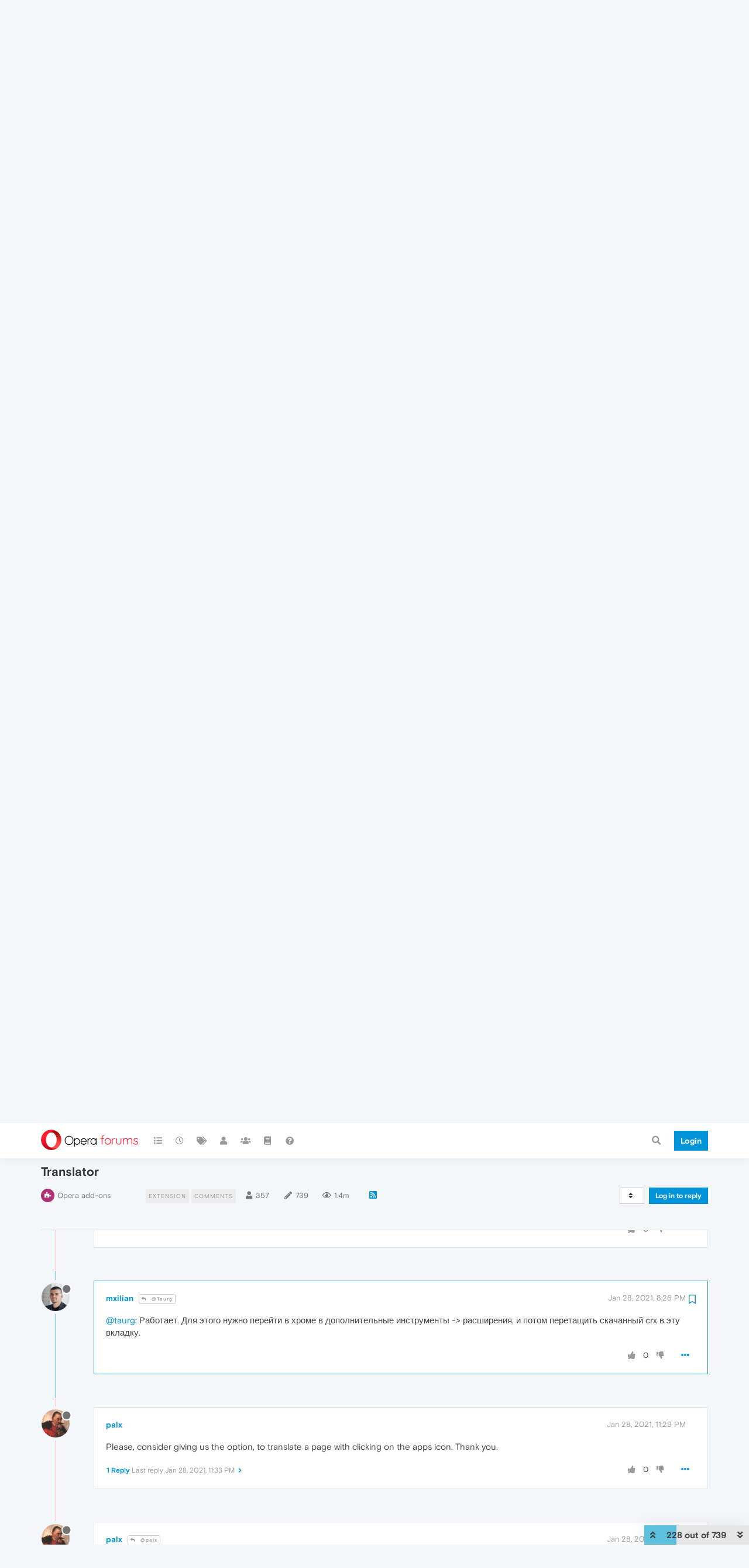

--- FILE ---
content_type: text/html; charset=utf-8
request_url: https://forums.opera.com/topic/33597/translator/237?lang=en-US
body_size: 28058
content:
<!DOCTYPE html>
<html lang="en-US" data-dir="ltr" style="direction: ltr; --panel-offset: 50px;"  >
<head>
	<title>Translator | Opera forums</title>
	<meta name="viewport" content="width&#x3D;device-width, initial-scale&#x3D;1.0" />
	<meta name="content-type" content="text/html; charset=UTF-8" />
	<meta name="apple-mobile-web-app-capable" content="yes" />
	<meta name="mobile-web-app-capable" content="yes" />
	<meta property="og:site_name" content="Opera forums" />
	<meta name="msapplication-badge" content="frequency=30; polling-uri=https://forums.opera.com/sitemap.xml" />
	<meta name="theme-color" content="#ffffff" />
	<meta name="title" content="Translator" />
	<meta name="description" content="@taurg: Работает. Для этого нужно перейти в хроме в дополнительные инструменты -&gt; расширения, и потом перетащить скачанный crx в эту вкладку. " />
	<meta property="og:title" content="Translator" />
	<meta property="og:description" content="@taurg: Работает. Для этого нужно перейти в хроме в дополнительные инструменты -&gt; расширения, и потом перетащить скачанный crx в эту вкладку. " />
	<meta property="og:type" content="article" />
	<meta property="article:published_time" content="2019-07-12T08:59:17.535Z" />
	<meta property="article:modified_time" content="2026-01-14T17:19:41.085Z" />
	<meta property="article:section" content="Opera add-ons" />
	<meta property="og:image" content="https://www.gravatar.com/avatar/8b86afc7a847566d14109306fccfbfd3?size=192&d=mm" />
	<meta property="og:image:url" content="https://www.gravatar.com/avatar/8b86afc7a847566d14109306fccfbfd3?size=192&d=mm" />
	<meta property="og:image" content="https://forums.opera.com/assets/uploads/system/og-image.png" />
	<meta property="og:image:url" content="https://forums.opera.com/assets/uploads/system/og-image.png" />
	<meta property="og:image:width" content="192" />
	<meta property="og:image:height" content="192" />
	<meta property="og:url" content="https://forums.opera.com/topic/33597/translator/237?lang&#x3D;en-US" />
	
	<link rel="stylesheet" type="text/css" href="/assets/client.css?v=pe35ab12ieg" />
	<link rel="icon" type="image/x-icon" href="/assets/uploads/system/favicon.ico?v&#x3D;pe35ab12ieg" />
	<link rel="manifest" href="/manifest.webmanifest" crossorigin="use-credentials" />
	<link rel="search" type="application/opensearchdescription+xml" title="Opera forums" href="/osd.xml" />
	<link rel="apple-touch-icon" href="/assets/uploads/system/touchicon-orig.png" />
	<link rel="icon" sizes="36x36" href="/assets/uploads/system/touchicon-36.png" />
	<link rel="icon" sizes="48x48" href="/assets/uploads/system/touchicon-48.png" />
	<link rel="icon" sizes="72x72" href="/assets/uploads/system/touchicon-72.png" />
	<link rel="icon" sizes="96x96" href="/assets/uploads/system/touchicon-96.png" />
	<link rel="icon" sizes="144x144" href="/assets/uploads/system/touchicon-144.png" />
	<link rel="icon" sizes="192x192" href="/assets/uploads/system/touchicon-192.png" />
	<link rel="prefetch" href="/assets/src/modules/composer.js?v&#x3D;pe35ab12ieg" />
	<link rel="prefetch" href="/assets/src/modules/composer/uploads.js?v&#x3D;pe35ab12ieg" />
	<link rel="prefetch" href="/assets/src/modules/composer/drafts.js?v&#x3D;pe35ab12ieg" />
	<link rel="prefetch" href="/assets/src/modules/composer/tags.js?v&#x3D;pe35ab12ieg" />
	<link rel="prefetch" href="/assets/src/modules/composer/categoryList.js?v&#x3D;pe35ab12ieg" />
	<link rel="prefetch" href="/assets/src/modules/composer/resize.js?v&#x3D;pe35ab12ieg" />
	<link rel="prefetch" href="/assets/src/modules/composer/autocomplete.js?v&#x3D;pe35ab12ieg" />
	<link rel="prefetch" href="/assets/templates/composer.tpl?v&#x3D;pe35ab12ieg" />
	<link rel="prefetch" href="/assets/language/en-GB/topic.json?v&#x3D;pe35ab12ieg" />
	<link rel="prefetch" href="/assets/language/en-GB/modules.json?v&#x3D;pe35ab12ieg" />
	<link rel="prefetch" href="/assets/language/en-GB/tags.json?v&#x3D;pe35ab12ieg" />
	<link rel="prefetch stylesheet" href="/assets/plugins/nodebb-plugin-markdown/themes/default.min.css" />
	<link rel="prefetch" href="/assets/language/en-GB/markdown.json?v&#x3D;pe35ab12ieg" />
	<link rel="prefetch" href="/assets/src/modules/highlight.js" />
	<link rel="stylesheet" href="https://forums.opera.com/assets/plugins/nodebb-plugin-emoji/emoji/styles.css?v&#x3D;pe35ab12ieg" />
	<link rel="canonical" href="https://forums.opera.com/topic/33597/translator" />
	<link rel="alternate" type="application/rss+xml" href="/topic/33597.rss" />
	<link rel="up" href="https://forums.opera.com/category/23/opera-add-ons" />
	<link rel="next" href="https://forums.opera.com/topic/33597/translator?lang&#x3D;en-US&amp;page&#x3D;2" />
	

	<script>
		var config = JSON.parse('{"relative_path":"","upload_url":"/assets/uploads","asset_base_url":"/assets","assetBaseUrl":"/assets","siteTitle":"Opera forums","browserTitle":"Opera forums","titleLayout":"&#123;pageTitle&#125; | &#123;browserTitle&#125;","showSiteTitle":true,"maintenanceMode":false,"minimumTitleLength":4,"maximumTitleLength":255,"minimumPostLength":4,"maximumPostLength":4999,"minimumTagsPerTopic":0,"maximumTagsPerTopic":5,"minimumTagLength":3,"maximumTagLength":15,"undoTimeout":10000,"useOutgoingLinksPage":false,"allowGuestHandles":false,"allowTopicsThumbnail":false,"usePagination":false,"disableChat":false,"disableChatMessageEditing":false,"maximumChatMessageLength":1000,"socketioTransports":["polling","websocket"],"socketioOrigins":"https://forums.opera.com:*","websocketAddress":"","maxReconnectionAttempts":5,"reconnectionDelay":1500,"topicsPerPage":20,"postsPerPage":20,"maximumFileSize":2048,"theme:id":"nodebb-theme-opera","theme:src":"","defaultLang":"en-GB","userLang":"en-US","loggedIn":false,"uid":-1,"cache-buster":"v=pe35ab12ieg","topicPostSort":"oldest_to_newest","categoryTopicSort":"newest_to_oldest","csrf_token":false,"searchEnabled":true,"searchDefaultInQuick":"titles","bootswatchSkin":"","enablePostHistory":true,"timeagoCutoff":30,"timeagoCodes":["af","am","ar","az-short","az","be","bg","bs","ca","cs","cy","da","de-short","de","dv","el","en-short","en","es-short","es","et","eu","fa-short","fa","fi","fr-short","fr","gl","he","hr","hu","hy","id","is","it-short","it","ja","jv","ko","ky","lt","lv","mk","nl","no","pl","pt-br-short","pt-br","pt-short","pt","ro","rs","ru","rw","si","sk","sl","sq","sr","sv","th","tr-short","tr","uk","ur","uz","vi","zh-CN","zh-TW"],"cookies":{"enabled":false,"message":"[[global:cookies.message]]","dismiss":"[[global:cookies.accept]]","link":"[[global:cookies.learn_more]]","link_url":"https:&#x2F;&#x2F;www.cookiesandyou.com"},"thumbs":{"size":512},"iconBackgrounds":["#f44336","#e91e63","#9c27b0","#673ab7","#3f51b5","#2196f3","#009688","#1b5e20","#33691e","#827717","#e65100","#ff5722","#795548","#607d8b"],"emailPrompt":1,"useragent":{"isYaBrowser":false,"isAuthoritative":true,"isMobile":false,"isMobileNative":false,"isTablet":false,"isiPad":false,"isiPod":false,"isiPhone":false,"isiPhoneNative":false,"isAndroid":false,"isAndroidNative":false,"isBlackberry":false,"isOpera":false,"isIE":false,"isEdge":false,"isIECompatibilityMode":false,"isSafari":false,"isFirefox":false,"isWebkit":false,"isChrome":true,"isKonqueror":false,"isOmniWeb":false,"isSeaMonkey":false,"isFlock":false,"isAmaya":false,"isPhantomJS":false,"isEpiphany":false,"isDesktop":true,"isWindows":false,"isLinux":false,"isLinux64":false,"isMac":true,"isChromeOS":false,"isBada":false,"isSamsung":false,"isRaspberry":false,"isBot":false,"isCurl":false,"isAndroidTablet":false,"isWinJs":false,"isKindleFire":false,"isSilk":false,"isCaptive":false,"isSmartTV":false,"isUC":false,"isFacebook":false,"isAlamoFire":false,"isElectron":false,"silkAccelerated":false,"browser":"Chrome","version":"131.0.0.0","os":"OS X","platform":"Apple Mac","geoIp":{},"source":"Mozilla/5.0 (Macintosh; Intel Mac OS X 10_15_7) AppleWebKit/537.36 (KHTML, like Gecko) Chrome/131.0.0.0 Safari/537.36; ClaudeBot/1.0; +claudebot@anthropic.com)","isWechat":false},"acpLang":"en-US","topicSearchEnabled":false,"hideSubCategories":false,"hideCategoryLastPost":false,"enableQuickReply":false,"composer-default":{},"markdown":{"highlight":1,"highlightLinesLanguageList":[""],"theme":"default.min.css","defaultHighlightLanguage":""},"opera":{"authValidateEmailURL":"https://auth.opera.com/account/edit-profile"},"google-analytics":{"id":"UA-4118503-39","displayFeatures":"off"},"emojiCustomFirst":false}');
		var app = {
			user: JSON.parse('{"uid":0,"username":"Guest","displayname":"Guest","userslug":"","fullname":"Guest","email":"","icon:text":"?","icon:bgColor":"#aaa","groupTitle":"","groupTitleArray":[],"status":"offline","reputation":0,"email:confirmed":false,"unreadData":{"":{},"new":{},"watched":{},"unreplied":{}},"isAdmin":false,"isGlobalMod":false,"isMod":false,"privileges":{"chat":false,"upload:post:image":false,"upload:post:file":false,"signature":false,"invite":false,"group:create":false,"search:content":false,"search:users":false,"search:tags":false,"view:users":true,"view:tags":true,"view:groups":true,"local:login":false,"ban":false,"mute":false,"view:users:info":false},"timeagoCode":"en","offline":true,"isEmailConfirmSent":false}')
		};
	</script>

	
	
</head>

<body class="page-topic page-topic-33597 page-topic-translator page-topic-category-23 page-topic-category-opera-add-ons parent-category-7 parent-category-23 page-status-200 theme-opera user-guest skin-noskin">
	<nav id="menu" class="slideout-menu hidden">
		<section class="menu-section" data-section="navigation">
	<ul class="menu-section-list"></ul>
</section>


	</nav>
	<nav id="chats-menu" class="slideout-menu hidden">
		
	</nav>

	<main id="panel" class="slideout-panel">
		<nav class="navbar navbar-default navbar-fixed-top header" id="header-menu" component="navbar">
			<div class="container">
							<div class="navbar-header">
				<button type="button" class="navbar-toggle pull-left" id="mobile-menu">
					<i class="fa fa-lg fa-fw fa-bars unread-count" data-content="0" data-unread-url="/unread"></i>
				</button>
				

				
				<div class="navbar-search visible-xs pull-right">
					<form action="/search" method="GET">
						<button type="button" class="btn btn-link"><i class="fa fa-lg fa-fw fa-search" title="Search"></i></button>
						<input autocomplete="off" type="text" class="form-control hidden" name="term" placeholder="Search"/>
						<button class="btn btn-primary hidden" type="submit"></button>
						<input type="text" class="hidden" name="in" value="titles" />
					</form>
					<div class="quick-search-container hidden">
						<div class="quick-search-results-container"></div>
					</div>
				</div>
				

				<a class="forum-logo-wrapper" href="/">
					<img alt="" class="forum-logo" src="/plugins/nodebb-theme-opera/static/logo@2x.png" />
				</a>

				<div component="navbar/title" class="visible-xs hidden">
					<span></span>
				</div>
			</div>

			<div id="nav-dropdown" class="hidden-xs">
				
				
				<ul id="logged-out-menu" class="nav navbar-nav navbar-right">
					<li class="login">
						<a class="operaLoginButton" href="/auth/opera?return_path=%2Ftopic%2F33597%2Ftranslator%2F237%3Flang%3Den-US" data-base-href="/auth/opera" rel="nofollow" target="_top">
							<span class="btn btn-primary">Login</span>
						</a>
					</li>
				</ul>
				
				
				<ul class="nav navbar-nav navbar-right">
					<li>
						<form id="search-form" class="navbar-form clearfix hidden-xs" role="search" method="GET">
							<button id="search-button" type="button" class="btn btn-link"><i class="fa fa-search fa-fw" title="Search"></i></button>
							<div class="hidden" id="search-fields">
								<div class="form-group">
									<input autocomplete="off" type="text" class="form-control" placeholder="Search" name="query" value="">
									<a href="#"><i class="fa fa-gears fa-fw advanced-search-link"></i></a>
								</div>
								<button type="submit" class="btn btn-default hide">Search</button>
							</div>
						</form>
						<div id="quick-search-container" class="quick-search-container hidden">
							<div class="checkbox filter-category">
								<label>
									<input type="checkbox" checked><span class="name"></span>
								</label>
							</div>
							<div class="text-center loading-indicator"><i class="fa fa-spinner fa-spin"></i></div>
							<div class="quick-search-results-container"></div>
						</div>
					</li>
					<li class="visible-xs" id="search-menu">
						<a href="/search">
							<i class="fa fa-search fa-fw"></i> Search
						</a>
					</li>
				</ul>
				

				<ul class="nav navbar-nav navbar-right hidden-xs">
					<li>
						<a href="#" id="reconnect" class="hide" title="Looks like your connection to Opera forums was lost, please wait while we try to reconnect.">
							<i class="fa fa-check"></i>
						</a>
					</li>
				</ul>

				<ul id="main-nav" class="nav navbar-nav">
					
					
					<li class="">
						<a title="Categories" class="navigation-link "
						 href="&#x2F;categories" >
							
							<i class="fa fa-fw fa-list" data-content=""></i>
							
							
							<span class="visible-xs-inline">Categories</span>
							
							
						</a>
						
					</li>
					
					
					
					<li class="">
						<a title="Recent" class="navigation-link "
						 href="&#x2F;recent" >
							
							<i class="fa fa-fw fa-clock-o" data-content=""></i>
							
							
							<span class="visible-xs-inline">Recent</span>
							
							
						</a>
						
					</li>
					
					
					
					<li class="">
						<a title="Tags" class="navigation-link "
						 href="&#x2F;tags" >
							
							<i class="fa fa-fw fa-tags" data-content=""></i>
							
							
							<span class="visible-xs-inline">Tags</span>
							
							
						</a>
						
					</li>
					
					
					
					<li class="">
						<a title="Users" class="navigation-link "
						 href="&#x2F;users" >
							
							<i class="fa fa-fw fa-user" data-content=""></i>
							
							
							<span class="visible-xs-inline">Users</span>
							
							
						</a>
						
					</li>
					
					
					
					<li class="">
						<a title="Groups" class="navigation-link "
						 href="&#x2F;groups" >
							
							<i class="fa fa-fw fa-group" data-content=""></i>
							
							
							<span class="visible-xs-inline">Groups</span>
							
							
						</a>
						
					</li>
					
					
					
					<li class="">
						<a title="Rules" class="navigation-link "
						 href="&#x2F;rules" >
							
							<i class="fa fa-fw fa-book" data-content=""></i>
							
							
							<span class="visible-xs-inline">Rules</span>
							
							
						</a>
						
					</li>
					
					
					
					<li class="">
						<a title="Help" class="navigation-link "
						 href="&#x2F;help" >
							
							<i class="fa fa-fw fa-question-circle" data-content=""></i>
							
							
							<span class="visible-xs-inline">Help</span>
							
							
						</a>
						
					</li>
					
					
				</ul>

				
			</div>

			</div>
		</nav>

		
		<div class="container" id="download-opera">
			<div class="get-opera">
    <div class="get-opera-closer">
        <svg width="24px" height="24px" viewBox="0 0 30 30" version="1.1" xmlns="http://www.w3.org/2000/svg"
             xmlns:xlink="http://www.w3.org/1999/xlink">
            <circle id="oval" fill="#fff" cx="15" cy="15" r="9"></circle>
            <path d="M19.5146932,11 L11,19.5146932" id="line-1" stroke="#452eb7" stroke-width="2"></path>
            <path d="M19.5146932,19.5146932 L11,11" id="line-2" stroke="#452eb7" stroke-width="2"></path>
        </svg>
    </div>
    <p class="get-opera-title">
        <strong>Do more on the web, with a fast and secure browser!</strong>
    </p>
    <p class="get-opera-element">Download Opera browser with:</p>
    <ul class="get-opera-features-list">
        <li class="get-opera-features-list--adblocker">built-in ad blocker</li>
        <li class="get-opera-features-list--battery-saver">battery saver</li>
        <li class="get-opera-features-list--free-vpn">free VPN</li>
    </ul>
    <a class="get-opera-btn os-default"
       href="https://www.opera.com/computer"
       data-query-params="utm_campaign=forums_banner&amp;utm_medium=ip&amp;utm_source=forums_opera_com">Download
        Opera</a>
</div>

		</div>
		

		<div class="container" id="content">
		<noscript>
    <div class="alert alert-danger">
        <p>
            Your browser does not seem to support JavaScript. As a result, your viewing experience will be diminished, and you have been placed in <strong>read-only mode</strong>.
        </p>
        <p>
            Please download a browser that supports JavaScript, or enable it if it's disabled (i.e. NoScript).
        </p>
    </div>
</noscript>
		
<div data-widget-area="header">
	
</div>
<div class="row">
	<div class="topic col-lg-12">
		<div class="topic-header">
			<h1 component="post/header" class="" itemprop="name">
				<span class="topic-title">
					<span component="topic/labels">
						<i component="topic/scheduled" class="pull-left fa fa-clock-o hidden" title="Scheduled"></i>
						<i component="topic/pinned" class="pull-left fa fa-thumb-tack hidden" title="Pinned"></i>
						<i component="topic/locked" class="pull-left fa fa-lock hidden" title="Locked"></i>
						<i class="pull-left fa fa-arrow-circle-right hidden" title="Moved"></i>
						
					</span>
					<span component="topic/title">Translator</span>
				</span>
			</h1>

			<div class="topic-info clearfix">
				<div class="category-item inline-block">
					<div role="presentation" class="icon pull-left" style="background-color: #b03074; color: #ffffff;">
						<i class="fa fa-fw fa-puzzle-piece"></i>
					</div>
					<a href="/category/23/opera-add-ons">Opera add-ons</a>
				</div>

				<div class="tags tag-list inline-block hidden-xs">
					
<a href="/tags/extension">
    <span class="tag tag-item tag-class-extension" data-tag="extension">extension</span>
</a>

<a href="/tags/comments">
    <span class="tag tag-item tag-class-comments" data-tag="comments">comments</span>
</a>

				</div>
				<div class="inline-block hidden-xs">
					<div class="stats text-muted">
	<i class="fa fa-fw fa-user" title="Posters"></i>
	<span title="357" class="human-readable-number">357</span>
</div>
<div class="stats text-muted">
	<i class="fa fa-fw fa-pencil" title="Posts"></i>
	<span component="topic/post-count" title="739" class="human-readable-number">739</span>
</div>
<div class="stats views text-muted">
	<i class="fa fa-fw fa-eye" title="Views"></i>
	<span class="human-readable-number" title="1404420">1404420</span>
</div>
				</div>
				
				<a class="hidden-xs" target="_blank" href="/topic/33597.rss"><i class="fa fa-rss-square"></i></a>
				
				

				<div class="topic-main-buttons pull-right inline-block">
	<span class="loading-indicator btn pull-left hidden" done="0">
		<span class="hidden-xs">Loading More Posts</span> <i class="fa fa-refresh fa-spin"></i>
	</span>

	

	

	<div title="Sort by" class="btn-group bottom-sheet hidden-xs" component="thread/sort">
	<button class="btn btn-sm btn-default dropdown-toggle" data-toggle="dropdown" type="button">
	<span><i class="fa fa-fw fa-sort"></i></span></button>
	<ul class="dropdown-menu dropdown-menu-right">
		<li><a href="#" class="oldest_to_newest" data-sort="oldest_to_newest"><i class="fa fa-fw"></i> Oldest to Newest</a></li>
		<li><a href="#" class="newest_to_oldest" data-sort="newest_to_oldest"><i class="fa fa-fw"></i> Newest to Oldest</a></li>
		<li><a href="#" class="most_votes" data-sort="most_votes"><i class="fa fa-fw"></i> Most Votes</a></li>
	</ul>
</div>


	<div class="inline-block">
	
	</div>
	<div component="topic/reply/container" class="btn-group action-bar bottom-sheet hidden">
	<a href="/compose?tid=33597&title=Translator" class="btn btn-sm btn-primary" component="topic/reply" data-ajaxify="false" role="button"><i class="fa fa-reply visible-xs-inline"></i><span class="visible-sm-inline visible-md-inline visible-lg-inline"> Reply</span></a>
	<button type="button" class="btn btn-sm btn-info dropdown-toggle" data-toggle="dropdown">
		<span class="caret"></span>
	</button>
	<ul class="dropdown-menu pull-right" role="menu">
		<li><a href="#" component="topic/reply-as-topic">Reply as topic</a></li>
	</ul>
</div>




<a component="topic/reply/guest" href="/auth/opera?return_path=%2Ftopic%2F33597%2Ftranslator%2F237%3Flang%3Den-US" data-base-href="/auth/opera" class="btn btn-sm btn-primary operaLoginButton" rel="nofollow" target="_top">Log in to reply</a>



</div>

			</div>
		</div>
		

		
		<div component="topic/deleted/message" class="alert alert-warning hidden clearfix">
    <span class="pull-left">This topic has been deleted. Only users with topic management privileges can see it.</span>
    <span class="pull-right">
        
    </span>
</div>
		

		<ul component="topic" class="posts timeline" data-tid="33597" data-cid="23">
			
				<li component="post" class="   " data-index="227" data-pid="239711" data-uid="317040" data-timestamp="1610805130302" data-username="AnixHarver" data-userslug="anixharver" itemscope itemtype="http://schema.org/Comment">
					<a component="post/anchor" data-index="227" id="227"></a>

					<meta itemprop="datePublished" content="2021-01-16T13:52:10.302Z">
					<meta itemprop="dateModified" content="">

					<div class="clearfix post-header">
	<div class="icon pull-left">
		<a href="/user/anixharver">
			<img class="avatar  avatar-sm2x avatar-rounded" alt="AnixHarver" title="AnixHarver" data-uid="317040" loading="lazy" component="user/picture" src="https://www.gravatar.com/avatar/9767c8d24def1cb23f843efd6d796610?size=192&d=mm" style="" />
			<i component="user/status" class="fa fa-circle status offline" title="Offline"></i>
		</a>
	</div>
</div>

<div class="content" component="post/content" itemprop="text">
	<small class="post-author">
		<strong>
			<a href="/user/anixharver" itemprop="author" data-username="AnixHarver" data-uid="317040">AnixHarver</a>
		</strong>

		

		

		<span class="visible-xs-inline-block visible-sm-inline-block visible-md-inline-block visible-lg-inline-block">
			
			<span>
				
			</span>
		</span>

	</small>
	<small class="pull-right">
		<span class="bookmarked"><i class="fa fa-bookmark-o"></i></span>
	</small>
	<small class="pull-right">
		<i component="post/edit-indicator" class="fa fa-pencil-square edit-icon hidden"></i>

		<small data-editor="" component="post/editor" class="hidden">last edited by  <span class="timeago" title=""></span></small>

		<span class="visible-xs-inline-block visible-sm-inline-block visible-md-inline-block visible-lg-inline-block">
			<a class="permalink" href="/post/239711"><span class="timeago" title="2021-01-16T13:52:10.302Z"></span></a>
		</span>
	</small>

	<p dir="auto">Hi, since yesterday the translator not works. I see only error 0.</p>


	

</div>

<div class="clearfix post-footer">


	<small class="pull-right post-footer-menu">
		<span class="post-tools">
			<a component="post/reply" href="#" class="no-select hidden">Reply</a>
			<a component="post/quote" href="#" class="no-select hidden">Quote</a>
		</span>

		
		<span class="votes">
			<a component="post/upvote" href="#" class="">
				<i class="fa fa-thumbs-up"></i>
			</a>

			<span component="post/vote-count" data-votes="0">0</span>

			
			<a component="post/downvote" href="#" class="">
				<i class="fa fa-thumbs-down"></i>
			</a>
			
		</span>
		

		<span component="post/tools" class="dropdown moderator-tools bottom-sheet ">
	<a href="#" data-toggle="dropdown" data-ajaxify="false"><i class="fa fa-fw fa-ellipsis-h"></i></a>
	<ul class="dropdown-menu dropdown-menu-right" role="menu"></ul>
</span>

	</small>

	
	<a component="post/reply-count" data-target-component="post/replies/container" href="#" class="threaded-replies no-select ">
		<span component="post/reply-count/avatars" class="avatars hidden ">
			
			<img class="avatar  avatar-xs avatar-rounded" alt="sailormax" title="sailormax" data-uid="19889" loading="lazy" component="avatar/picture" src="https://www.gravatar.com/avatar/6c9efc557253c20340b7b30b4ad7e3f1?size=192&d=mm" style="" />
			
		</span>

		<strong class="replies-count" component="post/reply-count/text" data-replies="1">1 Reply</strong>
		<span class="replies-last hidden-xs">Last reply <span class="timeago" title="2021-01-17T09:12:05.616Z"></span></span>

		<i class="fa fa-fw fa-chevron-right" component="post/replies/open"></i>
		<i class="fa fa-fw fa-chevron-down hidden" component="post/replies/close"></i>
		<i class="fa fa-fw fa-spin fa-spinner hidden" component="post/replies/loading"></i>
	</a>
	
	<div component="post/replies/container"></div>
</div>

				</li>
				
			
				<li component="post" class="deleted   hidden" data-index="228" data-pid="239739" data-uid="314667" data-timestamp="1610821357121" data-username="A Former User" data-userslug="" itemscope itemtype="http://schema.org/Comment">
					<a component="post/anchor" data-index="228" id="228"></a>

					<meta itemprop="datePublished" content="2021-01-16T18:22:37.121Z">
					<meta itemprop="dateModified" content="">

					<div class="clearfix post-header">
	<div class="icon pull-left">
		<a href="#">
			<img class="avatar  avatar-sm2x avatar-rounded" alt="A Former User" title="A Former User" data-uid="0" loading="lazy" component="user/picture" src="https://www.gravatar.com/avatar/d41d8cd98f00b204e9800998ecf8427e?size=192&d=mm" style="" />
			<i component="user/status" class="fa fa-circle status offline" title="Offline"></i>
		</a>
	</div>
</div>

<div class="content" component="post/content" itemprop="text">
	<small class="post-author">
		<strong>
			<a href="#" itemprop="author" data-username="A Former User" data-uid="0">A Former User</a>
		</strong>

		

		

		<span class="visible-xs-inline-block visible-sm-inline-block visible-md-inline-block visible-lg-inline-block">
			
			<span>
				
			</span>
		</span>

	</small>
	<small class="pull-right">
		<span class="bookmarked"><i class="fa fa-bookmark-o"></i></span>
	</small>
	<small class="pull-right">
		<i component="post/edit-indicator" class="fa fa-pencil-square edit-icon hidden"></i>

		<small data-editor="" component="post/editor" class="hidden">last edited by  <span class="timeago" title=""></span></small>

		<span class="visible-xs-inline-block visible-sm-inline-block visible-md-inline-block visible-lg-inline-block">
			<a class="permalink" href="/post/239739"><span class="timeago" title="2021-01-16T18:22:37.121Z"></span></a>
		</span>
	</small>

	This post is deleted!

	

</div>

<div class="clearfix post-footer">


	<small class="pull-right post-footer-menu">
		<span class="post-tools">
			<a component="post/reply" href="#" class="no-select hidden">Reply</a>
			<a component="post/quote" href="#" class="no-select hidden">Quote</a>
		</span>

		
		<span class="votes">
			<a component="post/upvote" href="#" class="">
				<i class="fa fa-thumbs-up"></i>
			</a>

			<span component="post/vote-count" data-votes="0">0</span>

			
			<a component="post/downvote" href="#" class="">
				<i class="fa fa-thumbs-down"></i>
			</a>
			
		</span>
		

		<span component="post/tools" class="dropdown moderator-tools bottom-sheet hidden">
	<a href="#" data-toggle="dropdown" data-ajaxify="false"><i class="fa fa-fw fa-ellipsis-h"></i></a>
	<ul class="dropdown-menu dropdown-menu-right" role="menu"></ul>
</span>

	</small>

	
	<a component="post/reply-count" data-target-component="post/replies/container" href="#" class="threaded-replies no-select ">
		<span component="post/reply-count/avatars" class="avatars hidden ">
			
			<img class="avatar  avatar-xs avatar-rounded" alt="sailormax" title="sailormax" data-uid="19889" loading="lazy" component="avatar/picture" src="https://www.gravatar.com/avatar/6c9efc557253c20340b7b30b4ad7e3f1?size=192&d=mm" style="" />
			
		</span>

		<strong class="replies-count" component="post/reply-count/text" data-replies="1">1 Reply</strong>
		<span class="replies-last hidden-xs">Last reply <span class="timeago" title="2021-01-17T09:13:36.080Z"></span></span>

		<i class="fa fa-fw fa-chevron-right" component="post/replies/open"></i>
		<i class="fa fa-fw fa-chevron-down hidden" component="post/replies/close"></i>
		<i class="fa fa-fw fa-spin fa-spinner hidden" component="post/replies/loading"></i>
	</a>
	
	<div component="post/replies/container"></div>
</div>

				</li>
				
			
				<li component="post" class="   " data-index="229" data-pid="239789" data-uid="19889" data-timestamp="1610874725616" data-username="sailormax" data-userslug="sailormax" itemscope itemtype="http://schema.org/Comment">
					<a component="post/anchor" data-index="229" id="229"></a>

					<meta itemprop="datePublished" content="2021-01-17T09:12:05.616Z">
					<meta itemprop="dateModified" content="">

					<div class="clearfix post-header">
	<div class="icon pull-left">
		<a href="/user/sailormax">
			<img class="avatar  avatar-sm2x avatar-rounded" alt="sailormax" title="sailormax" data-uid="19889" loading="lazy" component="user/picture" src="https://www.gravatar.com/avatar/6c9efc557253c20340b7b30b4ad7e3f1?size=192&d=mm" style="" />
			<i component="user/status" class="fa fa-circle status offline" title="Offline"></i>
		</a>
	</div>
</div>

<div class="content" component="post/content" itemprop="text">
	<small class="post-author">
		<strong>
			<a href="/user/sailormax" itemprop="author" data-username="sailormax" data-uid="19889">sailormax</a>
		</strong>

		

		

		<span class="visible-xs-inline-block visible-sm-inline-block visible-md-inline-block visible-lg-inline-block">
			
			<a component="post/parent" class="btn btn-xs btn-default hidden-xs" data-topid="239711" href="/post/239711"><i class="fa fa-reply"></i> @AnixHarver</a>
			
			<span>
				
			</span>
		</span>

	</small>
	<small class="pull-right">
		<span class="bookmarked"><i class="fa fa-bookmark-o"></i></span>
	</small>
	<small class="pull-right">
		<i component="post/edit-indicator" class="fa fa-pencil-square edit-icon hidden"></i>

		<small data-editor="" component="post/editor" class="hidden">last edited by  <span class="timeago" title=""></span></small>

		<span class="visible-xs-inline-block visible-sm-inline-block visible-md-inline-block visible-lg-inline-block">
			<a class="permalink" href="/post/239789"><span class="timeago" title="2021-01-17T09:12:05.616Z"></span></a>
		</span>
	</small>

	<p dir="auto"><a class="plugin-mentions-user plugin-mentions-a" href="https://forums.opera.com/uid/317040">@anixharver</a> Which translator provider do you use? Google, Microsoft, Yandex,..?<br />
And what text and language pair do you use, as sample.<br />
I need to repeat the problem.</p>
<p dir="auto">thank you.</p>


	

</div>

<div class="clearfix post-footer">


	<small class="pull-right post-footer-menu">
		<span class="post-tools">
			<a component="post/reply" href="#" class="no-select hidden">Reply</a>
			<a component="post/quote" href="#" class="no-select hidden">Quote</a>
		</span>

		
		<span class="votes">
			<a component="post/upvote" href="#" class="">
				<i class="fa fa-thumbs-up"></i>
			</a>

			<span component="post/vote-count" data-votes="0">0</span>

			
			<a component="post/downvote" href="#" class="">
				<i class="fa fa-thumbs-down"></i>
			</a>
			
		</span>
		

		<span component="post/tools" class="dropdown moderator-tools bottom-sheet ">
	<a href="#" data-toggle="dropdown" data-ajaxify="false"><i class="fa fa-fw fa-ellipsis-h"></i></a>
	<ul class="dropdown-menu dropdown-menu-right" role="menu"></ul>
</span>

	</small>

	
	<a component="post/reply-count" data-target-component="post/replies/container" href="#" class="threaded-replies no-select hidden">
		<span component="post/reply-count/avatars" class="avatars hidden ">
			
		</span>

		<strong class="replies-count" component="post/reply-count/text" data-replies="0">1 Reply</strong>
		<span class="replies-last hidden-xs">Last reply <span class="timeago" title=""></span></span>

		<i class="fa fa-fw fa-chevron-right" component="post/replies/open"></i>
		<i class="fa fa-fw fa-chevron-down hidden" component="post/replies/close"></i>
		<i class="fa fa-fw fa-spin fa-spinner hidden" component="post/replies/loading"></i>
	</a>
	
	<div component="post/replies/container"></div>
</div>

				</li>
				
			
				<li component="post" class="   " data-index="230" data-pid="239790" data-uid="19889" data-timestamp="1610874816080" data-username="sailormax" data-userslug="sailormax" itemscope itemtype="http://schema.org/Comment">
					<a component="post/anchor" data-index="230" id="230"></a>

					<meta itemprop="datePublished" content="2021-01-17T09:13:36.080Z">
					<meta itemprop="dateModified" content="">

					<div class="clearfix post-header">
	<div class="icon pull-left">
		<a href="/user/sailormax">
			<img class="avatar  avatar-sm2x avatar-rounded" alt="sailormax" title="sailormax" data-uid="19889" loading="lazy" component="user/picture" src="https://www.gravatar.com/avatar/6c9efc557253c20340b7b30b4ad7e3f1?size=192&d=mm" style="" />
			<i component="user/status" class="fa fa-circle status offline" title="Offline"></i>
		</a>
	</div>
</div>

<div class="content" component="post/content" itemprop="text">
	<small class="post-author">
		<strong>
			<a href="/user/sailormax" itemprop="author" data-username="sailormax" data-uid="19889">sailormax</a>
		</strong>

		

		

		<span class="visible-xs-inline-block visible-sm-inline-block visible-md-inline-block visible-lg-inline-block">
			
			<a component="post/parent" class="btn btn-xs btn-default hidden-xs" data-topid="239739" href="/post/239739"><i class="fa fa-reply"></i> @Guest</a>
			
			<span>
				
			</span>
		</span>

	</small>
	<small class="pull-right">
		<span class="bookmarked"><i class="fa fa-bookmark-o"></i></span>
	</small>
	<small class="pull-right">
		<i component="post/edit-indicator" class="fa fa-pencil-square edit-icon hidden"></i>

		<small data-editor="" component="post/editor" class="hidden">last edited by  <span class="timeago" title=""></span></small>

		<span class="visible-xs-inline-block visible-sm-inline-block visible-md-inline-block visible-lg-inline-block">
			<a class="permalink" href="/post/239790"><span class="timeago" title="2021-01-17T09:13:36.080Z"></span></a>
		</span>
	</small>

	<p dir="auto">@mackderrick Which page? And what do you mean "not working"? What I need to do, to repeat it?</p>


	

</div>

<div class="clearfix post-footer">


	<small class="pull-right post-footer-menu">
		<span class="post-tools">
			<a component="post/reply" href="#" class="no-select hidden">Reply</a>
			<a component="post/quote" href="#" class="no-select hidden">Quote</a>
		</span>

		
		<span class="votes">
			<a component="post/upvote" href="#" class="">
				<i class="fa fa-thumbs-up"></i>
			</a>

			<span component="post/vote-count" data-votes="0">0</span>

			
			<a component="post/downvote" href="#" class="">
				<i class="fa fa-thumbs-down"></i>
			</a>
			
		</span>
		

		<span component="post/tools" class="dropdown moderator-tools bottom-sheet ">
	<a href="#" data-toggle="dropdown" data-ajaxify="false"><i class="fa fa-fw fa-ellipsis-h"></i></a>
	<ul class="dropdown-menu dropdown-menu-right" role="menu"></ul>
</span>

	</small>

	
	<a component="post/reply-count" data-target-component="post/replies/container" href="#" class="threaded-replies no-select hidden">
		<span component="post/reply-count/avatars" class="avatars hidden ">
			
		</span>

		<strong class="replies-count" component="post/reply-count/text" data-replies="0">1 Reply</strong>
		<span class="replies-last hidden-xs">Last reply <span class="timeago" title=""></span></span>

		<i class="fa fa-fw fa-chevron-right" component="post/replies/open"></i>
		<i class="fa fa-fw fa-chevron-down hidden" component="post/replies/close"></i>
		<i class="fa fa-fw fa-spin fa-spinner hidden" component="post/replies/loading"></i>
	</a>
	
	<div component="post/replies/container"></div>
</div>

				</li>
				
			
				<li component="post" class="   " data-index="231" data-pid="240088" data-uid="299405" data-timestamp="1611098524617" data-username="A Former User" data-userslug="" itemscope itemtype="http://schema.org/Comment">
					<a component="post/anchor" data-index="231" id="231"></a>

					<meta itemprop="datePublished" content="2021-01-19T23:22:04.617Z">
					<meta itemprop="dateModified" content="2021-01-20T00:06:50.313Z">

					<div class="clearfix post-header">
	<div class="icon pull-left">
		<a href="#">
			<img class="avatar  avatar-sm2x avatar-rounded" alt="A Former User" title="A Former User" data-uid="0" loading="lazy" component="user/picture" src="https://www.gravatar.com/avatar/d41d8cd98f00b204e9800998ecf8427e?size=192&d=mm" style="" />
			<i component="user/status" class="fa fa-circle status offline" title="Offline"></i>
		</a>
	</div>
</div>

<div class="content" component="post/content" itemprop="text">
	<small class="post-author">
		<strong>
			<a href="#" itemprop="author" data-username="A Former User" data-uid="0">A Former User</a>
		</strong>

		

		

		<span class="visible-xs-inline-block visible-sm-inline-block visible-md-inline-block visible-lg-inline-block">
			
			<span>
				
			</span>
		</span>

	</small>
	<small class="pull-right">
		<span class="bookmarked"><i class="fa fa-bookmark-o"></i></span>
	</small>
	<small class="pull-right">
		<i component="post/edit-indicator" class="fa fa-pencil-square edit-icon "></i>

		<small data-editor="leocg" component="post/editor" class="hidden">last edited by leocg <span class="timeago" title="2021-01-20T00:06:50.313Z"></span></small>

		<span class="visible-xs-inline-block visible-sm-inline-block visible-md-inline-block visible-lg-inline-block">
			<a class="permalink" href="/post/240088"><span class="timeago" title="2021-01-19T23:22:04.617Z"></span></a>
		</span>
	</small>

	<p dir="auto">Please enlarge the copy button.</p>


	

</div>

<div class="clearfix post-footer">


	<small class="pull-right post-footer-menu">
		<span class="post-tools">
			<a component="post/reply" href="#" class="no-select hidden">Reply</a>
			<a component="post/quote" href="#" class="no-select hidden">Quote</a>
		</span>

		
		<span class="votes">
			<a component="post/upvote" href="#" class="">
				<i class="fa fa-thumbs-up"></i>
			</a>

			<span component="post/vote-count" data-votes="0">0</span>

			
			<a component="post/downvote" href="#" class="">
				<i class="fa fa-thumbs-down"></i>
			</a>
			
		</span>
		

		<span component="post/tools" class="dropdown moderator-tools bottom-sheet ">
	<a href="#" data-toggle="dropdown" data-ajaxify="false"><i class="fa fa-fw fa-ellipsis-h"></i></a>
	<ul class="dropdown-menu dropdown-menu-right" role="menu"></ul>
</span>

	</small>

	
	<a component="post/reply-count" data-target-component="post/replies/container" href="#" class="threaded-replies no-select hidden">
		<span component="post/reply-count/avatars" class="avatars hidden ">
			
		</span>

		<strong class="replies-count" component="post/reply-count/text" data-replies="0">1 Reply</strong>
		<span class="replies-last hidden-xs">Last reply <span class="timeago" title=""></span></span>

		<i class="fa fa-fw fa-chevron-right" component="post/replies/open"></i>
		<i class="fa fa-fw fa-chevron-down hidden" component="post/replies/close"></i>
		<i class="fa fa-fw fa-spin fa-spinner hidden" component="post/replies/loading"></i>
	</a>
	
	<div component="post/replies/container"></div>
</div>

				</li>
				
			
				<li component="post" class="   " data-index="232" data-pid="240391" data-uid="318493" data-timestamp="1611347186767" data-username="jcarteropera" data-userslug="jcarteropera" itemscope itemtype="http://schema.org/Comment">
					<a component="post/anchor" data-index="232" id="232"></a>

					<meta itemprop="datePublished" content="2021-01-22T20:26:26.767Z">
					<meta itemprop="dateModified" content="">

					<div class="clearfix post-header">
	<div class="icon pull-left">
		<a href="/user/jcarteropera">
			<img class="avatar  avatar-sm2x avatar-rounded" alt="jcarteropera" title="jcarteropera" data-uid="318493" loading="lazy" component="user/picture" src="https://www.gravatar.com/avatar/a8886cbf62a561b46b5c2a0817b6bd38?size=192&d=mm" style="" />
			<i component="user/status" class="fa fa-circle status offline" title="Offline"></i>
		</a>
	</div>
</div>

<div class="content" component="post/content" itemprop="text">
	<small class="post-author">
		<strong>
			<a href="/user/jcarteropera" itemprop="author" data-username="jcarteropera" data-uid="318493">jcarteropera</a>
		</strong>

		

		

		<span class="visible-xs-inline-block visible-sm-inline-block visible-md-inline-block visible-lg-inline-block">
			
			<a component="post/parent" class="btn btn-xs btn-default hidden-xs" data-topid="238982" href="/post/238982"><i class="fa fa-reply"></i> @sailormax</a>
			
			<span>
				
			</span>
		</span>

	</small>
	<small class="pull-right">
		<span class="bookmarked"><i class="fa fa-bookmark-o"></i></span>
	</small>
	<small class="pull-right">
		<i component="post/edit-indicator" class="fa fa-pencil-square edit-icon hidden"></i>

		<small data-editor="" component="post/editor" class="hidden">last edited by  <span class="timeago" title=""></span></small>

		<span class="visible-xs-inline-block visible-sm-inline-block visible-md-inline-block visible-lg-inline-block">
			<a class="permalink" href="/post/240391"><span class="timeago" title="2021-01-22T20:26:26.767Z"></span></a>
		</span>
	</small>

	<p dir="auto"><a class="plugin-mentions-user plugin-mentions-a" href="https://forums.opera.com/uid/19889">@sailormax</a>: where? I couldnt find it. I needed to delete this plugin twice because of virus warning</p>


	

</div>

<div class="clearfix post-footer">


	<small class="pull-right post-footer-menu">
		<span class="post-tools">
			<a component="post/reply" href="#" class="no-select hidden">Reply</a>
			<a component="post/quote" href="#" class="no-select hidden">Quote</a>
		</span>

		
		<span class="votes">
			<a component="post/upvote" href="#" class="">
				<i class="fa fa-thumbs-up"></i>
			</a>

			<span component="post/vote-count" data-votes="0">0</span>

			
			<a component="post/downvote" href="#" class="">
				<i class="fa fa-thumbs-down"></i>
			</a>
			
		</span>
		

		<span component="post/tools" class="dropdown moderator-tools bottom-sheet ">
	<a href="#" data-toggle="dropdown" data-ajaxify="false"><i class="fa fa-fw fa-ellipsis-h"></i></a>
	<ul class="dropdown-menu dropdown-menu-right" role="menu"></ul>
</span>

	</small>

	
	<a component="post/reply-count" data-target-component="post/replies/container" href="#" class="threaded-replies no-select ">
		<span component="post/reply-count/avatars" class="avatars hidden ">
			
			<img class="avatar  avatar-xs avatar-rounded" alt="sailormax" title="sailormax" data-uid="19889" loading="lazy" component="avatar/picture" src="https://www.gravatar.com/avatar/6c9efc557253c20340b7b30b4ad7e3f1?size=192&d=mm" style="" />
			
		</span>

		<strong class="replies-count" component="post/reply-count/text" data-replies="1">1 Reply</strong>
		<span class="replies-last hidden-xs">Last reply <span class="timeago" title="2021-01-23T07:53:42.057Z"></span></span>

		<i class="fa fa-fw fa-chevron-right" component="post/replies/open"></i>
		<i class="fa fa-fw fa-chevron-down hidden" component="post/replies/close"></i>
		<i class="fa fa-fw fa-spin fa-spinner hidden" component="post/replies/loading"></i>
	</a>
	
	<div component="post/replies/container"></div>
</div>

				</li>
				
			
				<li component="post" class="   " data-index="233" data-pid="240423" data-uid="19889" data-timestamp="1611388422057" data-username="sailormax" data-userslug="sailormax" itemscope itemtype="http://schema.org/Comment">
					<a component="post/anchor" data-index="233" id="233"></a>

					<meta itemprop="datePublished" content="2021-01-23T07:53:42.057Z">
					<meta itemprop="dateModified" content="">

					<div class="clearfix post-header">
	<div class="icon pull-left">
		<a href="/user/sailormax">
			<img class="avatar  avatar-sm2x avatar-rounded" alt="sailormax" title="sailormax" data-uid="19889" loading="lazy" component="user/picture" src="https://www.gravatar.com/avatar/6c9efc557253c20340b7b30b4ad7e3f1?size=192&d=mm" style="" />
			<i component="user/status" class="fa fa-circle status offline" title="Offline"></i>
		</a>
	</div>
</div>

<div class="content" component="post/content" itemprop="text">
	<small class="post-author">
		<strong>
			<a href="/user/sailormax" itemprop="author" data-username="sailormax" data-uid="19889">sailormax</a>
		</strong>

		

		

		<span class="visible-xs-inline-block visible-sm-inline-block visible-md-inline-block visible-lg-inline-block">
			
			<a component="post/parent" class="btn btn-xs btn-default hidden-xs" data-topid="240391" href="/post/240391"><i class="fa fa-reply"></i> @jcarteropera</a>
			
			<span>
				
			</span>
		</span>

	</small>
	<small class="pull-right">
		<span class="bookmarked"><i class="fa fa-bookmark-o"></i></span>
	</small>
	<small class="pull-right">
		<i component="post/edit-indicator" class="fa fa-pencil-square edit-icon hidden"></i>

		<small data-editor="" component="post/editor" class="hidden">last edited by  <span class="timeago" title=""></span></small>

		<span class="visible-xs-inline-block visible-sm-inline-block visible-md-inline-block visible-lg-inline-block">
			<a class="permalink" href="/post/240423"><span class="timeago" title="2021-01-23T07:53:42.057Z"></span></a>
		</span>
	</small>

	<p dir="auto"><a class="plugin-mentions-user plugin-mentions-a" href="https://forums.opera.com/uid/318493">@jcarteropera</a> said in <a href="/post/240391">Translator</a>:</p>
<blockquote>
<p dir="auto">jcarteropera</p>
</blockquote>
<ol>
<li>Right click on textension's button / Options</li>
<li>latst checkbox: "Use background process (require browser restart)"</li>
</ol>


	

</div>

<div class="clearfix post-footer">


	<small class="pull-right post-footer-menu">
		<span class="post-tools">
			<a component="post/reply" href="#" class="no-select hidden">Reply</a>
			<a component="post/quote" href="#" class="no-select hidden">Quote</a>
		</span>

		
		<span class="votes">
			<a component="post/upvote" href="#" class="">
				<i class="fa fa-thumbs-up"></i>
			</a>

			<span component="post/vote-count" data-votes="0">0</span>

			
			<a component="post/downvote" href="#" class="">
				<i class="fa fa-thumbs-down"></i>
			</a>
			
		</span>
		

		<span component="post/tools" class="dropdown moderator-tools bottom-sheet ">
	<a href="#" data-toggle="dropdown" data-ajaxify="false"><i class="fa fa-fw fa-ellipsis-h"></i></a>
	<ul class="dropdown-menu dropdown-menu-right" role="menu"></ul>
</span>

	</small>

	
	<a component="post/reply-count" data-target-component="post/replies/container" href="#" class="threaded-replies no-select hidden">
		<span component="post/reply-count/avatars" class="avatars hidden ">
			
		</span>

		<strong class="replies-count" component="post/reply-count/text" data-replies="0">1 Reply</strong>
		<span class="replies-last hidden-xs">Last reply <span class="timeago" title=""></span></span>

		<i class="fa fa-fw fa-chevron-right" component="post/replies/open"></i>
		<i class="fa fa-fw fa-chevron-down hidden" component="post/replies/close"></i>
		<i class="fa fa-fw fa-spin fa-spinner hidden" component="post/replies/loading"></i>
	</a>
	
	<div component="post/replies/container"></div>
</div>

				</li>
				
			
				<li component="post" class="   " data-index="234" data-pid="240895" data-uid="288038" data-timestamp="1611846230800" data-username="koruy" data-userslug="koruy" itemscope itemtype="http://schema.org/Comment">
					<a component="post/anchor" data-index="234" id="234"></a>

					<meta itemprop="datePublished" content="2021-01-28T15:03:50.800Z">
					<meta itemprop="dateModified" content="">

					<div class="clearfix post-header">
	<div class="icon pull-left">
		<a href="/user/koruy">
			<img class="avatar  avatar-sm2x avatar-rounded" alt="koruy" title="koruy" data-uid="288038" loading="lazy" component="user/picture" src="https://www.gravatar.com/avatar/777c99a3e13495ff062e9c9f61f0df21?size=192&d=mm" style="" />
			<i component="user/status" class="fa fa-circle status offline" title="Offline"></i>
		</a>
	</div>
</div>

<div class="content" component="post/content" itemprop="text">
	<small class="post-author">
		<strong>
			<a href="/user/koruy" itemprop="author" data-username="koruy" data-uid="288038">koruy</a>
		</strong>

		

		

		<span class="visible-xs-inline-block visible-sm-inline-block visible-md-inline-block visible-lg-inline-block">
			
			<span>
				
			</span>
		</span>

	</small>
	<small class="pull-right">
		<span class="bookmarked"><i class="fa fa-bookmark-o"></i></span>
	</small>
	<small class="pull-right">
		<i component="post/edit-indicator" class="fa fa-pencil-square edit-icon hidden"></i>

		<small data-editor="" component="post/editor" class="hidden">last edited by  <span class="timeago" title=""></span></small>

		<span class="visible-xs-inline-block visible-sm-inline-block visible-md-inline-block visible-lg-inline-block">
			<a class="permalink" href="/post/240895"><span class="timeago" title="2021-01-28T15:03:50.800Z"></span></a>
		</span>
	</small>

	<p dir="auto">Автоматически не переводит сайт <a href="http://github.com" target="_blank" rel="noopener noreferrer nofollow ugc">github.com</a></p>


	

</div>

<div class="clearfix post-footer">


	<small class="pull-right post-footer-menu">
		<span class="post-tools">
			<a component="post/reply" href="#" class="no-select hidden">Reply</a>
			<a component="post/quote" href="#" class="no-select hidden">Quote</a>
		</span>

		
		<span class="votes">
			<a component="post/upvote" href="#" class="">
				<i class="fa fa-thumbs-up"></i>
			</a>

			<span component="post/vote-count" data-votes="0">0</span>

			
			<a component="post/downvote" href="#" class="">
				<i class="fa fa-thumbs-down"></i>
			</a>
			
		</span>
		

		<span component="post/tools" class="dropdown moderator-tools bottom-sheet ">
	<a href="#" data-toggle="dropdown" data-ajaxify="false"><i class="fa fa-fw fa-ellipsis-h"></i></a>
	<ul class="dropdown-menu dropdown-menu-right" role="menu"></ul>
</span>

	</small>

	
	<a component="post/reply-count" data-target-component="post/replies/container" href="#" class="threaded-replies no-select ">
		<span component="post/reply-count/avatars" class="avatars hidden ">
			
			<img class="avatar  avatar-xs avatar-rounded" alt="sailormax" title="sailormax" data-uid="19889" loading="lazy" component="avatar/picture" src="https://www.gravatar.com/avatar/6c9efc557253c20340b7b30b4ad7e3f1?size=192&d=mm" style="" />
			
		</span>

		<strong class="replies-count" component="post/reply-count/text" data-replies="1">1 Reply</strong>
		<span class="replies-last hidden-xs">Last reply <span class="timeago" title="2021-01-28T19:24:31.325Z"></span></span>

		<i class="fa fa-fw fa-chevron-right" component="post/replies/open"></i>
		<i class="fa fa-fw fa-chevron-down hidden" component="post/replies/close"></i>
		<i class="fa fa-fw fa-spin fa-spinner hidden" component="post/replies/loading"></i>
	</a>
	
	<div component="post/replies/container"></div>
</div>

				</li>
				
			
				<li component="post" class="   " data-index="235" data-pid="240913" data-uid="19889" data-timestamp="1611861871325" data-username="sailormax" data-userslug="sailormax" itemscope itemtype="http://schema.org/Comment">
					<a component="post/anchor" data-index="235" id="235"></a>

					<meta itemprop="datePublished" content="2021-01-28T19:24:31.325Z">
					<meta itemprop="dateModified" content="">

					<div class="clearfix post-header">
	<div class="icon pull-left">
		<a href="/user/sailormax">
			<img class="avatar  avatar-sm2x avatar-rounded" alt="sailormax" title="sailormax" data-uid="19889" loading="lazy" component="user/picture" src="https://www.gravatar.com/avatar/6c9efc557253c20340b7b30b4ad7e3f1?size=192&d=mm" style="" />
			<i component="user/status" class="fa fa-circle status offline" title="Offline"></i>
		</a>
	</div>
</div>

<div class="content" component="post/content" itemprop="text">
	<small class="post-author">
		<strong>
			<a href="/user/sailormax" itemprop="author" data-username="sailormax" data-uid="19889">sailormax</a>
		</strong>

		

		

		<span class="visible-xs-inline-block visible-sm-inline-block visible-md-inline-block visible-lg-inline-block">
			
			<a component="post/parent" class="btn btn-xs btn-default hidden-xs" data-topid="240895" href="/post/240895"><i class="fa fa-reply"></i> @koruy</a>
			
			<span>
				
			</span>
		</span>

	</small>
	<small class="pull-right">
		<span class="bookmarked"><i class="fa fa-bookmark-o"></i></span>
	</small>
	<small class="pull-right">
		<i component="post/edit-indicator" class="fa fa-pencil-square edit-icon hidden"></i>

		<small data-editor="" component="post/editor" class="hidden">last edited by  <span class="timeago" title=""></span></small>

		<span class="visible-xs-inline-block visible-sm-inline-block visible-md-inline-block visible-lg-inline-block">
			<a class="permalink" href="/post/240913"><span class="timeago" title="2021-01-28T19:24:31.325Z"></span></a>
		</span>
	</small>

	<p dir="auto"><a class="plugin-mentions-user plugin-mentions-a" href="https://forums.opera.com/uid/288038">@koruy</a> К сожалению это ограничение GitHub по отношению к "моему" решению. Я использую панельки от самих сервисов перевода, а GitHub запрещает вставлять сторонние решения.</p>


	

</div>

<div class="clearfix post-footer">


	<small class="pull-right post-footer-menu">
		<span class="post-tools">
			<a component="post/reply" href="#" class="no-select hidden">Reply</a>
			<a component="post/quote" href="#" class="no-select hidden">Quote</a>
		</span>

		
		<span class="votes">
			<a component="post/upvote" href="#" class="">
				<i class="fa fa-thumbs-up"></i>
			</a>

			<span component="post/vote-count" data-votes="0">0</span>

			
			<a component="post/downvote" href="#" class="">
				<i class="fa fa-thumbs-down"></i>
			</a>
			
		</span>
		

		<span component="post/tools" class="dropdown moderator-tools bottom-sheet ">
	<a href="#" data-toggle="dropdown" data-ajaxify="false"><i class="fa fa-fw fa-ellipsis-h"></i></a>
	<ul class="dropdown-menu dropdown-menu-right" role="menu"></ul>
</span>

	</small>

	
	<a component="post/reply-count" data-target-component="post/replies/container" href="#" class="threaded-replies no-select hidden">
		<span component="post/reply-count/avatars" class="avatars hidden ">
			
		</span>

		<strong class="replies-count" component="post/reply-count/text" data-replies="0">1 Reply</strong>
		<span class="replies-last hidden-xs">Last reply <span class="timeago" title=""></span></span>

		<i class="fa fa-fw fa-chevron-right" component="post/replies/open"></i>
		<i class="fa fa-fw fa-chevron-down hidden" component="post/replies/close"></i>
		<i class="fa fa-fw fa-spin fa-spinner hidden" component="post/replies/loading"></i>
	</a>
	
	<div component="post/replies/container"></div>
</div>

				</li>
				
			
				<li component="post" class="   " data-index="236" data-pid="240920" data-uid="233569" data-timestamp="1611865569873" data-username="mxilian" data-userslug="mxilian" itemscope itemtype="http://schema.org/Comment">
					<a component="post/anchor" data-index="236" id="236"></a>

					<meta itemprop="datePublished" content="2021-01-28T20:26:09.873Z">
					<meta itemprop="dateModified" content="">

					<div class="clearfix post-header">
	<div class="icon pull-left">
		<a href="/user/mxilian">
			<img class="avatar  avatar-sm2x avatar-rounded" alt="mxilian" title="mxilian" data-uid="233569" loading="lazy" component="user/picture" src="https://www.gravatar.com/avatar/8b86afc7a847566d14109306fccfbfd3?size=192&d=mm" style="" />
			<i component="user/status" class="fa fa-circle status offline" title="Offline"></i>
		</a>
	</div>
</div>

<div class="content" component="post/content" itemprop="text">
	<small class="post-author">
		<strong>
			<a href="/user/mxilian" itemprop="author" data-username="mxilian" data-uid="233569">mxilian</a>
		</strong>

		

		

		<span class="visible-xs-inline-block visible-sm-inline-block visible-md-inline-block visible-lg-inline-block">
			
			<a component="post/parent" class="btn btn-xs btn-default hidden-xs" data-topid="234704" href="/post/234704"><i class="fa fa-reply"></i> @Taurg</a>
			
			<span>
				
			</span>
		</span>

	</small>
	<small class="pull-right">
		<span class="bookmarked"><i class="fa fa-bookmark-o"></i></span>
	</small>
	<small class="pull-right">
		<i component="post/edit-indicator" class="fa fa-pencil-square edit-icon hidden"></i>

		<small data-editor="" component="post/editor" class="hidden">last edited by  <span class="timeago" title=""></span></small>

		<span class="visible-xs-inline-block visible-sm-inline-block visible-md-inline-block visible-lg-inline-block">
			<a class="permalink" href="/post/240920"><span class="timeago" title="2021-01-28T20:26:09.873Z"></span></a>
		</span>
	</small>

	<p dir="auto"><a class="plugin-mentions-user plugin-mentions-a" href="https://forums.opera.com/uid/307321">@taurg</a>: Работает. Для этого нужно перейти в хроме в дополнительные инструменты -&gt; расширения, и потом перетащить скачанный crx в эту вкладку.</p>


	

</div>

<div class="clearfix post-footer">


	<small class="pull-right post-footer-menu">
		<span class="post-tools">
			<a component="post/reply" href="#" class="no-select hidden">Reply</a>
			<a component="post/quote" href="#" class="no-select hidden">Quote</a>
		</span>

		
		<span class="votes">
			<a component="post/upvote" href="#" class="">
				<i class="fa fa-thumbs-up"></i>
			</a>

			<span component="post/vote-count" data-votes="0">0</span>

			
			<a component="post/downvote" href="#" class="">
				<i class="fa fa-thumbs-down"></i>
			</a>
			
		</span>
		

		<span component="post/tools" class="dropdown moderator-tools bottom-sheet ">
	<a href="#" data-toggle="dropdown" data-ajaxify="false"><i class="fa fa-fw fa-ellipsis-h"></i></a>
	<ul class="dropdown-menu dropdown-menu-right" role="menu"></ul>
</span>

	</small>

	
	<a component="post/reply-count" data-target-component="post/replies/container" href="#" class="threaded-replies no-select hidden">
		<span component="post/reply-count/avatars" class="avatars hidden ">
			
		</span>

		<strong class="replies-count" component="post/reply-count/text" data-replies="0">1 Reply</strong>
		<span class="replies-last hidden-xs">Last reply <span class="timeago" title=""></span></span>

		<i class="fa fa-fw fa-chevron-right" component="post/replies/open"></i>
		<i class="fa fa-fw fa-chevron-down hidden" component="post/replies/close"></i>
		<i class="fa fa-fw fa-spin fa-spinner hidden" component="post/replies/loading"></i>
	</a>
	
	<div component="post/replies/container"></div>
</div>

				</li>
				
			
				<li component="post" class="   " data-index="237" data-pid="240942" data-uid="314726" data-timestamp="1611876574137" data-username="palx" data-userslug="palx" itemscope itemtype="http://schema.org/Comment">
					<a component="post/anchor" data-index="237" id="237"></a>

					<meta itemprop="datePublished" content="2021-01-28T23:29:34.137Z">
					<meta itemprop="dateModified" content="">

					<div class="clearfix post-header">
	<div class="icon pull-left">
		<a href="/user/palx">
			<img class="avatar  avatar-sm2x avatar-rounded" alt="palx" title="palx" data-uid="314726" loading="lazy" component="user/picture" src="/assets/uploads/profile/314726-profileavatar.jpeg" style="" />
			<i component="user/status" class="fa fa-circle status offline" title="Offline"></i>
		</a>
	</div>
</div>

<div class="content" component="post/content" itemprop="text">
	<small class="post-author">
		<strong>
			<a href="/user/palx" itemprop="author" data-username="palx" data-uid="314726">palx</a>
		</strong>

		

		

		<span class="visible-xs-inline-block visible-sm-inline-block visible-md-inline-block visible-lg-inline-block">
			
			<span>
				
			</span>
		</span>

	</small>
	<small class="pull-right">
		<span class="bookmarked"><i class="fa fa-bookmark-o"></i></span>
	</small>
	<small class="pull-right">
		<i component="post/edit-indicator" class="fa fa-pencil-square edit-icon hidden"></i>

		<small data-editor="" component="post/editor" class="hidden">last edited by  <span class="timeago" title=""></span></small>

		<span class="visible-xs-inline-block visible-sm-inline-block visible-md-inline-block visible-lg-inline-block">
			<a class="permalink" href="/post/240942"><span class="timeago" title="2021-01-28T23:29:34.137Z"></span></a>
		</span>
	</small>

	<p dir="auto">Please, consider giving us the option, to translate a page with clicking on the apps icon. Thank you.</p>


	

</div>

<div class="clearfix post-footer">


	<small class="pull-right post-footer-menu">
		<span class="post-tools">
			<a component="post/reply" href="#" class="no-select hidden">Reply</a>
			<a component="post/quote" href="#" class="no-select hidden">Quote</a>
		</span>

		
		<span class="votes">
			<a component="post/upvote" href="#" class="">
				<i class="fa fa-thumbs-up"></i>
			</a>

			<span component="post/vote-count" data-votes="0">0</span>

			
			<a component="post/downvote" href="#" class="">
				<i class="fa fa-thumbs-down"></i>
			</a>
			
		</span>
		

		<span component="post/tools" class="dropdown moderator-tools bottom-sheet ">
	<a href="#" data-toggle="dropdown" data-ajaxify="false"><i class="fa fa-fw fa-ellipsis-h"></i></a>
	<ul class="dropdown-menu dropdown-menu-right" role="menu"></ul>
</span>

	</small>

	
	<a component="post/reply-count" data-target-component="post/replies/container" href="#" class="threaded-replies no-select ">
		<span component="post/reply-count/avatars" class="avatars hidden ">
			
			<img class="avatar  avatar-xs avatar-rounded" alt="palx" title="palx" data-uid="314726" loading="lazy" component="avatar/picture" src="/assets/uploads/profile/314726-profileavatar.jpeg" style="" />
			
		</span>

		<strong class="replies-count" component="post/reply-count/text" data-replies="1">1 Reply</strong>
		<span class="replies-last hidden-xs">Last reply <span class="timeago" title="2021-01-28T23:33:52.345Z"></span></span>

		<i class="fa fa-fw fa-chevron-right" component="post/replies/open"></i>
		<i class="fa fa-fw fa-chevron-down hidden" component="post/replies/close"></i>
		<i class="fa fa-fw fa-spin fa-spinner hidden" component="post/replies/loading"></i>
	</a>
	
	<div component="post/replies/container"></div>
</div>

				</li>
				
			
				<li component="post" class="   " data-index="238" data-pid="240947" data-uid="314726" data-timestamp="1611876832345" data-username="palx" data-userslug="palx" itemscope itemtype="http://schema.org/Comment">
					<a component="post/anchor" data-index="238" id="238"></a>

					<meta itemprop="datePublished" content="2021-01-28T23:33:52.345Z">
					<meta itemprop="dateModified" content="">

					<div class="clearfix post-header">
	<div class="icon pull-left">
		<a href="/user/palx">
			<img class="avatar  avatar-sm2x avatar-rounded" alt="palx" title="palx" data-uid="314726" loading="lazy" component="user/picture" src="/assets/uploads/profile/314726-profileavatar.jpeg" style="" />
			<i component="user/status" class="fa fa-circle status offline" title="Offline"></i>
		</a>
	</div>
</div>

<div class="content" component="post/content" itemprop="text">
	<small class="post-author">
		<strong>
			<a href="/user/palx" itemprop="author" data-username="palx" data-uid="314726">palx</a>
		</strong>

		

		

		<span class="visible-xs-inline-block visible-sm-inline-block visible-md-inline-block visible-lg-inline-block">
			
			<a component="post/parent" class="btn btn-xs btn-default hidden-xs" data-topid="240942" href="/post/240942"><i class="fa fa-reply"></i> @palx</a>
			
			<span>
				
			</span>
		</span>

	</small>
	<small class="pull-right">
		<span class="bookmarked"><i class="fa fa-bookmark-o"></i></span>
	</small>
	<small class="pull-right">
		<i component="post/edit-indicator" class="fa fa-pencil-square edit-icon hidden"></i>

		<small data-editor="" component="post/editor" class="hidden">last edited by  <span class="timeago" title=""></span></small>

		<span class="visible-xs-inline-block visible-sm-inline-block visible-md-inline-block visible-lg-inline-block">
			<a class="permalink" href="/post/240947"><span class="timeago" title="2021-01-28T23:33:52.345Z"></span></a>
		</span>
	</small>

	<p dir="auto"><a class="plugin-mentions-user plugin-mentions-a" href="https://forums.opera.com/uid/314726">@palx</a>: was this method discontinued?  "load required web page, press on extension's button and click on "Translate active page '..."</p>


	

</div>

<div class="clearfix post-footer">


	<small class="pull-right post-footer-menu">
		<span class="post-tools">
			<a component="post/reply" href="#" class="no-select hidden">Reply</a>
			<a component="post/quote" href="#" class="no-select hidden">Quote</a>
		</span>

		
		<span class="votes">
			<a component="post/upvote" href="#" class="">
				<i class="fa fa-thumbs-up"></i>
			</a>

			<span component="post/vote-count" data-votes="0">0</span>

			
			<a component="post/downvote" href="#" class="">
				<i class="fa fa-thumbs-down"></i>
			</a>
			
		</span>
		

		<span component="post/tools" class="dropdown moderator-tools bottom-sheet ">
	<a href="#" data-toggle="dropdown" data-ajaxify="false"><i class="fa fa-fw fa-ellipsis-h"></i></a>
	<ul class="dropdown-menu dropdown-menu-right" role="menu"></ul>
</span>

	</small>

	
	<a component="post/reply-count" data-target-component="post/replies/container" href="#" class="threaded-replies no-select ">
		<span component="post/reply-count/avatars" class="avatars hidden ">
			
			<img class="avatar  avatar-xs avatar-rounded" alt="palx" title="palx" data-uid="314726" loading="lazy" component="avatar/picture" src="/assets/uploads/profile/314726-profileavatar.jpeg" style="" />
			
		</span>

		<strong class="replies-count" component="post/reply-count/text" data-replies="1">1 Reply</strong>
		<span class="replies-last hidden-xs">Last reply <span class="timeago" title="2021-01-29T00:05:35.662Z"></span></span>

		<i class="fa fa-fw fa-chevron-right" component="post/replies/open"></i>
		<i class="fa fa-fw fa-chevron-down hidden" component="post/replies/close"></i>
		<i class="fa fa-fw fa-spin fa-spinner hidden" component="post/replies/loading"></i>
	</a>
	
	<div component="post/replies/container"></div>
</div>

				</li>
				
			
				<li component="post" class="   " data-index="239" data-pid="240954" data-uid="314726" data-timestamp="1611878735662" data-username="palx" data-userslug="palx" itemscope itemtype="http://schema.org/Comment">
					<a component="post/anchor" data-index="239" id="239"></a>

					<meta itemprop="datePublished" content="2021-01-29T00:05:35.662Z">
					<meta itemprop="dateModified" content="">

					<div class="clearfix post-header">
	<div class="icon pull-left">
		<a href="/user/palx">
			<img class="avatar  avatar-sm2x avatar-rounded" alt="palx" title="palx" data-uid="314726" loading="lazy" component="user/picture" src="/assets/uploads/profile/314726-profileavatar.jpeg" style="" />
			<i component="user/status" class="fa fa-circle status offline" title="Offline"></i>
		</a>
	</div>
</div>

<div class="content" component="post/content" itemprop="text">
	<small class="post-author">
		<strong>
			<a href="/user/palx" itemprop="author" data-username="palx" data-uid="314726">palx</a>
		</strong>

		

		

		<span class="visible-xs-inline-block visible-sm-inline-block visible-md-inline-block visible-lg-inline-block">
			
			<a component="post/parent" class="btn btn-xs btn-default hidden-xs" data-topid="240947" href="/post/240947"><i class="fa fa-reply"></i> @palx</a>
			
			<span>
				
			</span>
		</span>

	</small>
	<small class="pull-right">
		<span class="bookmarked"><i class="fa fa-bookmark-o"></i></span>
	</small>
	<small class="pull-right">
		<i component="post/edit-indicator" class="fa fa-pencil-square edit-icon hidden"></i>

		<small data-editor="" component="post/editor" class="hidden">last edited by  <span class="timeago" title=""></span></small>

		<span class="visible-xs-inline-block visible-sm-inline-block visible-md-inline-block visible-lg-inline-block">
			<a class="permalink" href="/post/240954"><span class="timeago" title="2021-01-29T00:05:35.662Z"></span></a>
		</span>
	</small>

	<p dir="auto"><a class="plugin-mentions-user plugin-mentions-a" href="https://forums.opera.com/uid/314726">@palx</a>: My bad, you have to be in an active page for the prompt to show.</p>


	

</div>

<div class="clearfix post-footer">


	<small class="pull-right post-footer-menu">
		<span class="post-tools">
			<a component="post/reply" href="#" class="no-select hidden">Reply</a>
			<a component="post/quote" href="#" class="no-select hidden">Quote</a>
		</span>

		
		<span class="votes">
			<a component="post/upvote" href="#" class="">
				<i class="fa fa-thumbs-up"></i>
			</a>

			<span component="post/vote-count" data-votes="0">0</span>

			
			<a component="post/downvote" href="#" class="">
				<i class="fa fa-thumbs-down"></i>
			</a>
			
		</span>
		

		<span component="post/tools" class="dropdown moderator-tools bottom-sheet ">
	<a href="#" data-toggle="dropdown" data-ajaxify="false"><i class="fa fa-fw fa-ellipsis-h"></i></a>
	<ul class="dropdown-menu dropdown-menu-right" role="menu"></ul>
</span>

	</small>

	
	<a component="post/reply-count" data-target-component="post/replies/container" href="#" class="threaded-replies no-select hidden">
		<span component="post/reply-count/avatars" class="avatars hidden ">
			
		</span>

		<strong class="replies-count" component="post/reply-count/text" data-replies="0">1 Reply</strong>
		<span class="replies-last hidden-xs">Last reply <span class="timeago" title=""></span></span>

		<i class="fa fa-fw fa-chevron-right" component="post/replies/open"></i>
		<i class="fa fa-fw fa-chevron-down hidden" component="post/replies/close"></i>
		<i class="fa fa-fw fa-spin fa-spinner hidden" component="post/replies/loading"></i>
	</a>
	
	<div component="post/replies/container"></div>
</div>

				</li>
				
			
				<li component="post" class="   " data-index="240" data-pid="241349" data-uid="320387" data-timestamp="1612237396929" data-username="hooter" data-userslug="hooter" itemscope itemtype="http://schema.org/Comment">
					<a component="post/anchor" data-index="240" id="240"></a>

					<meta itemprop="datePublished" content="2021-02-02T03:43:16.929Z">
					<meta itemprop="dateModified" content="">

					<div class="clearfix post-header">
	<div class="icon pull-left">
		<a href="/user/hooter">
			<img class="avatar  avatar-sm2x avatar-rounded" alt="hooter" title="hooter" data-uid="320387" loading="lazy" component="user/picture" src="/assets/uploads/profile/320387-profileavatar-1612236165290.jpeg" style="" />
			<i component="user/status" class="fa fa-circle status offline" title="Offline"></i>
		</a>
	</div>
</div>

<div class="content" component="post/content" itemprop="text">
	<small class="post-author">
		<strong>
			<a href="/user/hooter" itemprop="author" data-username="hooter" data-uid="320387">hooter</a>
		</strong>

		

		

		<span class="visible-xs-inline-block visible-sm-inline-block visible-md-inline-block visible-lg-inline-block">
			
			<span>
				
			</span>
		</span>

	</small>
	<small class="pull-right">
		<span class="bookmarked"><i class="fa fa-bookmark-o"></i></span>
	</small>
	<small class="pull-right">
		<i component="post/edit-indicator" class="fa fa-pencil-square edit-icon hidden"></i>

		<small data-editor="" component="post/editor" class="hidden">last edited by  <span class="timeago" title=""></span></small>

		<span class="visible-xs-inline-block visible-sm-inline-block visible-md-inline-block visible-lg-inline-block">
			<a class="permalink" href="/post/241349"><span class="timeago" title="2021-02-02T03:43:16.929Z"></span></a>
		</span>
	</small>

	<p dir="auto">Attention ! This application contains a virus, the work of a virus is that it goes to sites without your knowledge to view paid advertisements and phishing sites that are in the black list, these sites collect data about you. !!! phishing sites that pose a threat to you. Do not believe everything that they write to you here.<br />
Внимание ! Данное приложение содержит вирус, работа вируса заключается в том, он заходит на сайты без вашего ведома для просмотра платной рекламы и фишинговых сайтов которые находятся в чёрном листе, эти сайты собирают данные про вас. !!! фишинговые сайты которые несут угрозу для вас. Не верьте всему что вам тут пишут.</p>


	

</div>

<div class="clearfix post-footer">


	<small class="pull-right post-footer-menu">
		<span class="post-tools">
			<a component="post/reply" href="#" class="no-select hidden">Reply</a>
			<a component="post/quote" href="#" class="no-select hidden">Quote</a>
		</span>

		
		<span class="votes">
			<a component="post/upvote" href="#" class="">
				<i class="fa fa-thumbs-up"></i>
			</a>

			<span component="post/vote-count" data-votes="0">0</span>

			
			<a component="post/downvote" href="#" class="">
				<i class="fa fa-thumbs-down"></i>
			</a>
			
		</span>
		

		<span component="post/tools" class="dropdown moderator-tools bottom-sheet ">
	<a href="#" data-toggle="dropdown" data-ajaxify="false"><i class="fa fa-fw fa-ellipsis-h"></i></a>
	<ul class="dropdown-menu dropdown-menu-right" role="menu"></ul>
</span>

	</small>

	
	<a component="post/reply-count" data-target-component="post/replies/container" href="#" class="threaded-replies no-select ">
		<span component="post/reply-count/avatars" class="avatars hidden ">
			
			<img class="avatar  avatar-xs avatar-rounded" alt="sailormax" title="sailormax" data-uid="19889" loading="lazy" component="avatar/picture" src="https://www.gravatar.com/avatar/6c9efc557253c20340b7b30b4ad7e3f1?size=192&d=mm" style="" />
			
		</span>

		<strong class="replies-count" component="post/reply-count/text" data-replies="1">1 Reply</strong>
		<span class="replies-last hidden-xs">Last reply <span class="timeago" title="2021-02-02T05:51:37.727Z"></span></span>

		<i class="fa fa-fw fa-chevron-right" component="post/replies/open"></i>
		<i class="fa fa-fw fa-chevron-down hidden" component="post/replies/close"></i>
		<i class="fa fa-fw fa-spin fa-spinner hidden" component="post/replies/loading"></i>
	</a>
	
	<div component="post/replies/container"></div>
</div>

				</li>
				
			
				<li component="post" class="   " data-index="241" data-pid="241355" data-uid="19889" data-timestamp="1612245097727" data-username="sailormax" data-userslug="sailormax" itemscope itemtype="http://schema.org/Comment">
					<a component="post/anchor" data-index="241" id="241"></a>

					<meta itemprop="datePublished" content="2021-02-02T05:51:37.727Z">
					<meta itemprop="dateModified" content="">

					<div class="clearfix post-header">
	<div class="icon pull-left">
		<a href="/user/sailormax">
			<img class="avatar  avatar-sm2x avatar-rounded" alt="sailormax" title="sailormax" data-uid="19889" loading="lazy" component="user/picture" src="https://www.gravatar.com/avatar/6c9efc557253c20340b7b30b4ad7e3f1?size=192&d=mm" style="" />
			<i component="user/status" class="fa fa-circle status offline" title="Offline"></i>
		</a>
	</div>
</div>

<div class="content" component="post/content" itemprop="text">
	<small class="post-author">
		<strong>
			<a href="/user/sailormax" itemprop="author" data-username="sailormax" data-uid="19889">sailormax</a>
		</strong>

		

		

		<span class="visible-xs-inline-block visible-sm-inline-block visible-md-inline-block visible-lg-inline-block">
			
			<a component="post/parent" class="btn btn-xs btn-default hidden-xs" data-topid="241349" href="/post/241349"><i class="fa fa-reply"></i> @hooter</a>
			
			<span>
				
			</span>
		</span>

	</small>
	<small class="pull-right">
		<span class="bookmarked"><i class="fa fa-bookmark-o"></i></span>
	</small>
	<small class="pull-right">
		<i component="post/edit-indicator" class="fa fa-pencil-square edit-icon hidden"></i>

		<small data-editor="" component="post/editor" class="hidden">last edited by  <span class="timeago" title=""></span></small>

		<span class="visible-xs-inline-block visible-sm-inline-block visible-md-inline-block visible-lg-inline-block">
			<a class="permalink" href="/post/241355"><span class="timeago" title="2021-02-02T05:51:37.727Z"></span></a>
		</span>
	</small>

	<p dir="auto"><a class="plugin-mentions-user plugin-mentions-a" href="https://forums.opera.com/uid/320387">@hooter</a> Это ложь. Укажите в каком месте приложение собирает данные о пользователе? Исходный код у каждого в открытой форме.</p>


	

</div>

<div class="clearfix post-footer">


	<small class="pull-right post-footer-menu">
		<span class="post-tools">
			<a component="post/reply" href="#" class="no-select hidden">Reply</a>
			<a component="post/quote" href="#" class="no-select hidden">Quote</a>
		</span>

		
		<span class="votes">
			<a component="post/upvote" href="#" class="">
				<i class="fa fa-thumbs-up"></i>
			</a>

			<span component="post/vote-count" data-votes="1">1</span>

			
			<a component="post/downvote" href="#" class="">
				<i class="fa fa-thumbs-down"></i>
			</a>
			
		</span>
		

		<span component="post/tools" class="dropdown moderator-tools bottom-sheet ">
	<a href="#" data-toggle="dropdown" data-ajaxify="false"><i class="fa fa-fw fa-ellipsis-h"></i></a>
	<ul class="dropdown-menu dropdown-menu-right" role="menu"></ul>
</span>

	</small>

	
	<a component="post/reply-count" data-target-component="post/replies/container" href="#" class="threaded-replies no-select ">
		<span component="post/reply-count/avatars" class="avatars hidden ">
			
			<img class="avatar  avatar-xs avatar-rounded" alt="hooter" title="hooter" data-uid="320387" loading="lazy" component="avatar/picture" src="/assets/uploads/profile/320387-profileavatar-1612236165290.jpeg" style="" />
			
		</span>

		<strong class="replies-count" component="post/reply-count/text" data-replies="1">1 Reply</strong>
		<span class="replies-last hidden-xs">Last reply <span class="timeago" title="2021-02-02T17:51:02.347Z"></span></span>

		<i class="fa fa-fw fa-chevron-right" component="post/replies/open"></i>
		<i class="fa fa-fw fa-chevron-down hidden" component="post/replies/close"></i>
		<i class="fa fa-fw fa-spin fa-spinner hidden" component="post/replies/loading"></i>
	</a>
	
	<div component="post/replies/container"></div>
</div>

				</li>
				
			
				<li component="post" class="   " data-index="242" data-pid="241420" data-uid="320387" data-timestamp="1612288262347" data-username="hooter" data-userslug="hooter" itemscope itemtype="http://schema.org/Comment">
					<a component="post/anchor" data-index="242" id="242"></a>

					<meta itemprop="datePublished" content="2021-02-02T17:51:02.347Z">
					<meta itemprop="dateModified" content="2021-02-02T18:22:33.398Z">

					<div class="clearfix post-header">
	<div class="icon pull-left">
		<a href="/user/hooter">
			<img class="avatar  avatar-sm2x avatar-rounded" alt="hooter" title="hooter" data-uid="320387" loading="lazy" component="user/picture" src="/assets/uploads/profile/320387-profileavatar-1612236165290.jpeg" style="" />
			<i component="user/status" class="fa fa-circle status offline" title="Offline"></i>
		</a>
	</div>
</div>

<div class="content" component="post/content" itemprop="text">
	<small class="post-author">
		<strong>
			<a href="/user/hooter" itemprop="author" data-username="hooter" data-uid="320387">hooter</a>
		</strong>

		

		

		<span class="visible-xs-inline-block visible-sm-inline-block visible-md-inline-block visible-lg-inline-block">
			
			<a component="post/parent" class="btn btn-xs btn-default hidden-xs" data-topid="241355" href="/post/241355"><i class="fa fa-reply"></i> @sailormax</a>
			
			<span>
				
			</span>
		</span>

	</small>
	<small class="pull-right">
		<span class="bookmarked"><i class="fa fa-bookmark-o"></i></span>
	</small>
	<small class="pull-right">
		<i component="post/edit-indicator" class="fa fa-pencil-square edit-icon "></i>

		<small data-editor="leocg" component="post/editor" class="hidden">last edited by leocg <span class="timeago" title="2021-02-02T18:22:33.398Z"></span></small>

		<span class="visible-xs-inline-block visible-sm-inline-block visible-md-inline-block visible-lg-inline-block">
			<a class="permalink" href="/post/241420"><span class="timeago" title="2021-02-02T17:51:02.347Z"></span></a>
		</span>
	</small>

	<p dir="auto"><a class="plugin-mentions-user plugin-mentions-a" href="https://forums.opera.com/uid/19889">@sailormax</a>:  Read my comment carefully. The application visits the phishing site, while the phishing site collects data about the visitor, the application uses the host without the knowledge of the person who installed this application. Surprisingly, this app hasn't been blocked yet.<br />
The application poses a threat to the user's confidential data,<br />
if the application behaves incorrectly and uses the host without the user's knowledge, the application visits the sites that are in the black lists of all antiviruses in the world. Once again, for those who did not understand, this application works without your knowledge, goes to phishing sites, sites are directly infected with a Trojan and other viruses,<br />
these sites are blacklisted by antiviruses, I list the names of sites from the blacklists with infection and or phishing data collection, adokutcontextual / oxycodes / flurryad / admeridianads / overonixa / adxfactory / d0.sweetwinds / xml.pushmobo / alspearowa / and many others<br />
These sites are phishing sites or spread a Trojan virus and many others, these sites and many other sites are blacklisted by all licensed antiviruses in the world. If an application goes to various sites without your knowledge and uses your host and traffic, this is a virus that works stealthily on your machine,<br />
and this means it poses a threat to your confidential data., carries the threat of infecting your machine with viruses.</p>


	

</div>

<div class="clearfix post-footer">


	<small class="pull-right post-footer-menu">
		<span class="post-tools">
			<a component="post/reply" href="#" class="no-select hidden">Reply</a>
			<a component="post/quote" href="#" class="no-select hidden">Quote</a>
		</span>

		
		<span class="votes">
			<a component="post/upvote" href="#" class="">
				<i class="fa fa-thumbs-up"></i>
			</a>

			<span component="post/vote-count" data-votes="0">0</span>

			
			<a component="post/downvote" href="#" class="">
				<i class="fa fa-thumbs-down"></i>
			</a>
			
		</span>
		

		<span component="post/tools" class="dropdown moderator-tools bottom-sheet ">
	<a href="#" data-toggle="dropdown" data-ajaxify="false"><i class="fa fa-fw fa-ellipsis-h"></i></a>
	<ul class="dropdown-menu dropdown-menu-right" role="menu"></ul>
</span>

	</small>

	
	<a component="post/reply-count" data-target-component="post/replies/container" href="#" class="threaded-replies no-select ">
		<span component="post/reply-count/avatars" class="avatars hidden ">
			
			<img class="avatar  avatar-xs avatar-rounded" alt="sailormax" title="sailormax" data-uid="19889" loading="lazy" component="avatar/picture" src="https://www.gravatar.com/avatar/6c9efc557253c20340b7b30b4ad7e3f1?size=192&d=mm" style="" />
			
			<img class="avatar  avatar-xs avatar-rounded" alt="A Former User" title="A Former User" data-uid="0" loading="lazy" component="avatar/picture" src="https://www.gravatar.com/avatar/d41d8cd98f00b204e9800998ecf8427e?size=192&d=mm" style="" />
			
		</span>

		<strong class="replies-count" component="post/reply-count/text" data-replies="2">2 Replies</strong>
		<span class="replies-last hidden-xs">Last reply <span class="timeago" title="2021-02-24T02:02:20.030Z"></span></span>

		<i class="fa fa-fw fa-chevron-right" component="post/replies/open"></i>
		<i class="fa fa-fw fa-chevron-down hidden" component="post/replies/close"></i>
		<i class="fa fa-fw fa-spin fa-spinner hidden" component="post/replies/loading"></i>
	</a>
	
	<div component="post/replies/container"></div>
</div>

				</li>
				
			
				<li component="post" class="   " data-index="243" data-pid="241472" data-uid="19889" data-timestamp="1612345613095" data-username="sailormax" data-userslug="sailormax" itemscope itemtype="http://schema.org/Comment">
					<a component="post/anchor" data-index="243" id="243"></a>

					<meta itemprop="datePublished" content="2021-02-03T09:46:53.095Z">
					<meta itemprop="dateModified" content="">

					<div class="clearfix post-header">
	<div class="icon pull-left">
		<a href="/user/sailormax">
			<img class="avatar  avatar-sm2x avatar-rounded" alt="sailormax" title="sailormax" data-uid="19889" loading="lazy" component="user/picture" src="https://www.gravatar.com/avatar/6c9efc557253c20340b7b30b4ad7e3f1?size=192&d=mm" style="" />
			<i component="user/status" class="fa fa-circle status offline" title="Offline"></i>
		</a>
	</div>
</div>

<div class="content" component="post/content" itemprop="text">
	<small class="post-author">
		<strong>
			<a href="/user/sailormax" itemprop="author" data-username="sailormax" data-uid="19889">sailormax</a>
		</strong>

		

		

		<span class="visible-xs-inline-block visible-sm-inline-block visible-md-inline-block visible-lg-inline-block">
			
			<a component="post/parent" class="btn btn-xs btn-default hidden-xs" data-topid="241420" href="/post/241420"><i class="fa fa-reply"></i> @hooter</a>
			
			<span>
				
			</span>
		</span>

	</small>
	<small class="pull-right">
		<span class="bookmarked"><i class="fa fa-bookmark-o"></i></span>
	</small>
	<small class="pull-right">
		<i component="post/edit-indicator" class="fa fa-pencil-square edit-icon hidden"></i>

		<small data-editor="" component="post/editor" class="hidden">last edited by  <span class="timeago" title=""></span></small>

		<span class="visible-xs-inline-block visible-sm-inline-block visible-md-inline-block visible-lg-inline-block">
			<a class="permalink" href="/post/241472"><span class="timeago" title="2021-02-03T09:46:53.095Z"></span></a>
		</span>
	</small>

	<p dir="auto"><a class="plugin-mentions-user plugin-mentions-a" href="https://forums.opera.com/uid/320387">@hooter</a> You still scary users without any evidence.</p>
<p dir="auto">If you know <strong>where</strong> and <strong>how</strong> the extension or its requests collect user's private data or infect users machine - please, send this information to extension's author. He ready to fix any hole of the extension.</p>
<p dir="auto">Yes, Translator can make some requests, but all of them are safety for user. This was <strong>manually checked</strong> by me, Opera team and Firefox team. And you can also check it.</p>
<p dir="auto">And yes, <strong>some</strong> antiviruses can output warnings about some requests just because request address is in their database. Even if address return empty answer! Their doesn't check data of requests or actions with answers. Just reaction on string of address it self. If your have this kind of antivirus - just turn of the last checkbox in the extension's options (Background process)</p>
<p dir="auto">I hope you will stop publish not verified information here without any contacts with extension author...</p>
<p dir="auto">thank you.</p>


	

</div>

<div class="clearfix post-footer">


	<small class="pull-right post-footer-menu">
		<span class="post-tools">
			<a component="post/reply" href="#" class="no-select hidden">Reply</a>
			<a component="post/quote" href="#" class="no-select hidden">Quote</a>
		</span>

		
		<span class="votes">
			<a component="post/upvote" href="#" class="">
				<i class="fa fa-thumbs-up"></i>
			</a>

			<span component="post/vote-count" data-votes="1">1</span>

			
			<a component="post/downvote" href="#" class="">
				<i class="fa fa-thumbs-down"></i>
			</a>
			
		</span>
		

		<span component="post/tools" class="dropdown moderator-tools bottom-sheet ">
	<a href="#" data-toggle="dropdown" data-ajaxify="false"><i class="fa fa-fw fa-ellipsis-h"></i></a>
	<ul class="dropdown-menu dropdown-menu-right" role="menu"></ul>
</span>

	</small>

	
	<a component="post/reply-count" data-target-component="post/replies/container" href="#" class="threaded-replies no-select ">
		<span component="post/reply-count/avatars" class="avatars hidden ">
			
			<img class="avatar  avatar-xs avatar-rounded" alt="hooter" title="hooter" data-uid="320387" loading="lazy" component="avatar/picture" src="/assets/uploads/profile/320387-profileavatar-1612236165290.jpeg" style="" />
			
			<img class="avatar  avatar-xs avatar-rounded" alt="rvtis" title="rvtis" data-uid="279243" loading="lazy" component="avatar/picture" src="https://www.gravatar.com/avatar/373212bb771b0d4d91746252abb9ce53?size=192&d=mm" style="" />
			
		</span>

		<strong class="replies-count" component="post/reply-count/text" data-replies="4">4 Replies</strong>
		<span class="replies-last hidden-xs">Last reply <span class="timeago" title="2021-02-03T11:30:09.170Z"></span></span>

		<i class="fa fa-fw fa-chevron-right" component="post/replies/open"></i>
		<i class="fa fa-fw fa-chevron-down hidden" component="post/replies/close"></i>
		<i class="fa fa-fw fa-spin fa-spinner hidden" component="post/replies/loading"></i>
	</a>
	
	<div component="post/replies/container"></div>
</div>

				</li>
				
			
				<li component="post" class="deleted   hidden" data-index="244" data-pid="241483" data-uid="320387" data-timestamp="1612348303375" data-username="hooter" data-userslug="hooter" itemscope itemtype="http://schema.org/Comment">
					<a component="post/anchor" data-index="244" id="244"></a>

					<meta itemprop="datePublished" content="2021-02-03T10:31:43.375Z">
					<meta itemprop="dateModified" content="">

					<div class="clearfix post-header">
	<div class="icon pull-left">
		<a href="/user/hooter">
			<img class="avatar  avatar-sm2x avatar-rounded" alt="hooter" title="hooter" data-uid="320387" loading="lazy" component="user/picture" src="/assets/uploads/profile/320387-profileavatar-1612236165290.jpeg" style="" />
			<i component="user/status" class="fa fa-circle status offline" title="Offline"></i>
		</a>
	</div>
</div>

<div class="content" component="post/content" itemprop="text">
	<small class="post-author">
		<strong>
			<a href="/user/hooter" itemprop="author" data-username="hooter" data-uid="320387">hooter</a>
		</strong>

		

		

		<span class="visible-xs-inline-block visible-sm-inline-block visible-md-inline-block visible-lg-inline-block">
			
			<a component="post/parent" class="btn btn-xs btn-default hidden-xs" data-topid="241472" href="/post/241472"><i class="fa fa-reply"></i> @sailormax</a>
			
			<span>
				
			</span>
		</span>

	</small>
	<small class="pull-right">
		<span class="bookmarked"><i class="fa fa-bookmark-o"></i></span>
	</small>
	<small class="pull-right">
		<i component="post/edit-indicator" class="fa fa-pencil-square edit-icon hidden"></i>

		<small data-editor="" component="post/editor" class="hidden">last edited by  <span class="timeago" title=""></span></small>

		<span class="visible-xs-inline-block visible-sm-inline-block visible-md-inline-block visible-lg-inline-block">
			<a class="permalink" href="/post/241483"><span class="timeago" title="2021-02-03T10:31:43.375Z"></span></a>
		</span>
	</small>

	This post is deleted!

	

</div>

<div class="clearfix post-footer">


	<small class="pull-right post-footer-menu">
		<span class="post-tools">
			<a component="post/reply" href="#" class="no-select hidden">Reply</a>
			<a component="post/quote" href="#" class="no-select hidden">Quote</a>
		</span>

		
		<span class="votes">
			<a component="post/upvote" href="#" class="">
				<i class="fa fa-thumbs-up"></i>
			</a>

			<span component="post/vote-count" data-votes="0">0</span>

			
			<a component="post/downvote" href="#" class="">
				<i class="fa fa-thumbs-down"></i>
			</a>
			
		</span>
		

		<span component="post/tools" class="dropdown moderator-tools bottom-sheet hidden">
	<a href="#" data-toggle="dropdown" data-ajaxify="false"><i class="fa fa-fw fa-ellipsis-h"></i></a>
	<ul class="dropdown-menu dropdown-menu-right" role="menu"></ul>
</span>

	</small>

	
	<a component="post/reply-count" data-target-component="post/replies/container" href="#" class="threaded-replies no-select hidden">
		<span component="post/reply-count/avatars" class="avatars hidden ">
			
		</span>

		<strong class="replies-count" component="post/reply-count/text" data-replies="0">1 Reply</strong>
		<span class="replies-last hidden-xs">Last reply <span class="timeago" title=""></span></span>

		<i class="fa fa-fw fa-chevron-right" component="post/replies/open"></i>
		<i class="fa fa-fw fa-chevron-down hidden" component="post/replies/close"></i>
		<i class="fa fa-fw fa-spin fa-spinner hidden" component="post/replies/loading"></i>
	</a>
	
	<div component="post/replies/container"></div>
</div>

				</li>
				
			
				<li component="post" class="   " data-index="245" data-pid="241484" data-uid="320387" data-timestamp="1612348449623" data-username="hooter" data-userslug="hooter" itemscope itemtype="http://schema.org/Comment">
					<a component="post/anchor" data-index="245" id="245"></a>

					<meta itemprop="datePublished" content="2021-02-03T10:34:09.623Z">
					<meta itemprop="dateModified" content="">

					<div class="clearfix post-header">
	<div class="icon pull-left">
		<a href="/user/hooter">
			<img class="avatar  avatar-sm2x avatar-rounded" alt="hooter" title="hooter" data-uid="320387" loading="lazy" component="user/picture" src="/assets/uploads/profile/320387-profileavatar-1612236165290.jpeg" style="" />
			<i component="user/status" class="fa fa-circle status offline" title="Offline"></i>
		</a>
	</div>
</div>

<div class="content" component="post/content" itemprop="text">
	<small class="post-author">
		<strong>
			<a href="/user/hooter" itemprop="author" data-username="hooter" data-uid="320387">hooter</a>
		</strong>

		

		

		<span class="visible-xs-inline-block visible-sm-inline-block visible-md-inline-block visible-lg-inline-block">
			
			<a component="post/parent" class="btn btn-xs btn-default hidden-xs" data-topid="241472" href="/post/241472"><i class="fa fa-reply"></i> @sailormax</a>
			
			<span>
				
			</span>
		</span>

	</small>
	<small class="pull-right">
		<span class="bookmarked"><i class="fa fa-bookmark-o"></i></span>
	</small>
	<small class="pull-right">
		<i component="post/edit-indicator" class="fa fa-pencil-square edit-icon hidden"></i>

		<small data-editor="" component="post/editor" class="hidden">last edited by  <span class="timeago" title=""></span></small>

		<span class="visible-xs-inline-block visible-sm-inline-block visible-md-inline-block visible-lg-inline-block">
			<a class="permalink" href="/post/241484"><span class="timeago" title="2021-02-03T10:34:09.623Z"></span></a>
		</span>
	</small>

	<p dir="auto"><a class="plugin-mentions-user plugin-mentions-a" href="https://forums.opera.com/uid/19889">@sailormax</a>: You are either a troll, a person who is simply mocking, or an idiot who cannot read.</p>


	

</div>

<div class="clearfix post-footer">


	<small class="pull-right post-footer-menu">
		<span class="post-tools">
			<a component="post/reply" href="#" class="no-select hidden">Reply</a>
			<a component="post/quote" href="#" class="no-select hidden">Quote</a>
		</span>

		
		<span class="votes">
			<a component="post/upvote" href="#" class="">
				<i class="fa fa-thumbs-up"></i>
			</a>

			<span component="post/vote-count" data-votes="0">0</span>

			
			<a component="post/downvote" href="#" class="">
				<i class="fa fa-thumbs-down"></i>
			</a>
			
		</span>
		

		<span component="post/tools" class="dropdown moderator-tools bottom-sheet ">
	<a href="#" data-toggle="dropdown" data-ajaxify="false"><i class="fa fa-fw fa-ellipsis-h"></i></a>
	<ul class="dropdown-menu dropdown-menu-right" role="menu"></ul>
</span>

	</small>

	
	<a component="post/reply-count" data-target-component="post/replies/container" href="#" class="threaded-replies no-select hidden">
		<span component="post/reply-count/avatars" class="avatars hidden ">
			
		</span>

		<strong class="replies-count" component="post/reply-count/text" data-replies="0">1 Reply</strong>
		<span class="replies-last hidden-xs">Last reply <span class="timeago" title=""></span></span>

		<i class="fa fa-fw fa-chevron-right" component="post/replies/open"></i>
		<i class="fa fa-fw fa-chevron-down hidden" component="post/replies/close"></i>
		<i class="fa fa-fw fa-spin fa-spinner hidden" component="post/replies/loading"></i>
	</a>
	
	<div component="post/replies/container"></div>
</div>

				</li>
				
			
				<li component="post" class="   " data-index="246" data-pid="241488" data-uid="320387" data-timestamp="1612349716133" data-username="hooter" data-userslug="hooter" itemscope itemtype="http://schema.org/Comment">
					<a component="post/anchor" data-index="246" id="246"></a>

					<meta itemprop="datePublished" content="2021-02-03T10:55:16.133Z">
					<meta itemprop="dateModified" content="">

					<div class="clearfix post-header">
	<div class="icon pull-left">
		<a href="/user/hooter">
			<img class="avatar  avatar-sm2x avatar-rounded" alt="hooter" title="hooter" data-uid="320387" loading="lazy" component="user/picture" src="/assets/uploads/profile/320387-profileavatar-1612236165290.jpeg" style="" />
			<i component="user/status" class="fa fa-circle status offline" title="Offline"></i>
		</a>
	</div>
</div>

<div class="content" component="post/content" itemprop="text">
	<small class="post-author">
		<strong>
			<a href="/user/hooter" itemprop="author" data-username="hooter" data-uid="320387">hooter</a>
		</strong>

		

		

		<span class="visible-xs-inline-block visible-sm-inline-block visible-md-inline-block visible-lg-inline-block">
			
			<a component="post/parent" class="btn btn-xs btn-default hidden-xs" data-topid="241472" href="/post/241472"><i class="fa fa-reply"></i> @sailormax</a>
			
			<span>
				
			</span>
		</span>

	</small>
	<small class="pull-right">
		<span class="bookmarked"><i class="fa fa-bookmark-o"></i></span>
	</small>
	<small class="pull-right">
		<i component="post/edit-indicator" class="fa fa-pencil-square edit-icon hidden"></i>

		<small data-editor="" component="post/editor" class="hidden">last edited by  <span class="timeago" title=""></span></small>

		<span class="visible-xs-inline-block visible-sm-inline-block visible-md-inline-block visible-lg-inline-block">
			<a class="permalink" href="/post/241488"><span class="timeago" title="2021-02-03T10:55:16.133Z"></span></a>
		</span>
	</small>

	<p dir="auto"><a class="plugin-mentions-user plugin-mentions-a" href="https://forums.opera.com/uid/19889">@sailormax</a>: В последний раз повторяю, внимательно читайте мой комментарий, ЕЩЁ РАЗ ПОВТОРЯЮ, ВНИМАТЕЛЬНО ЧИТАЙТЕ МОЙ КОММЕНТАРИЙ ! Read my comment carefully. The application visits the phishing site, while the phishing site collects data about the visitor, the application uses the host without the knowledge of the person who installed this application. Surprisingly, this app hasn't been blocked yet.<br />
The application poses a threat to the user's confidential data,<br />
if the application behaves incorrectly and uses the host without the user's knowledge, the application visits the sites that are in the black lists of all antiviruses in the world. Once again, for those who did not understand, this application works without your knowledge, goes to phishing sites, sites are directly infected with a Trojan and other viruses,<br />
these sites are blacklisted by antiviruses, I list the names of sites from the blacklists with infection and or phishing data collection, adokutcontextual / oxycodes / flurryad / admeridianads / overonixa / adxfactory / d0.sweetwinds / xml.pushmobo / alspearowa / and many others<br />
These sites are phishing sites or spread a Trojan virus and many others, these sites and many other sites are blacklisted by all licensed antiviruses in the world. If an application goes to various sites without your knowledge and uses your host and traffic, this is a virus that works stealthily on your machine,<br />
and this means it poses a threat to your confidential data., carries the threat of infecting your machine with viruses.</p>


	

</div>

<div class="clearfix post-footer">


	<small class="pull-right post-footer-menu">
		<span class="post-tools">
			<a component="post/reply" href="#" class="no-select hidden">Reply</a>
			<a component="post/quote" href="#" class="no-select hidden">Quote</a>
		</span>

		
		<span class="votes">
			<a component="post/upvote" href="#" class="">
				<i class="fa fa-thumbs-up"></i>
			</a>

			<span component="post/vote-count" data-votes="0">0</span>

			
			<a component="post/downvote" href="#" class="">
				<i class="fa fa-thumbs-down"></i>
			</a>
			
		</span>
		

		<span component="post/tools" class="dropdown moderator-tools bottom-sheet ">
	<a href="#" data-toggle="dropdown" data-ajaxify="false"><i class="fa fa-fw fa-ellipsis-h"></i></a>
	<ul class="dropdown-menu dropdown-menu-right" role="menu"></ul>
</span>

	</small>

	
	<a component="post/reply-count" data-target-component="post/replies/container" href="#" class="threaded-replies no-select ">
		<span component="post/reply-count/avatars" class="avatars hidden ">
			
			<img class="avatar  avatar-xs avatar-rounded" alt="sailormax" title="sailormax" data-uid="19889" loading="lazy" component="avatar/picture" src="https://www.gravatar.com/avatar/6c9efc557253c20340b7b30b4ad7e3f1?size=192&d=mm" style="" />
			
		</span>

		<strong class="replies-count" component="post/reply-count/text" data-replies="1">1 Reply</strong>
		<span class="replies-last hidden-xs">Last reply <span class="timeago" title="2021-02-04T09:19:29.133Z"></span></span>

		<i class="fa fa-fw fa-chevron-right" component="post/replies/open"></i>
		<i class="fa fa-fw fa-chevron-down hidden" component="post/replies/close"></i>
		<i class="fa fa-fw fa-spin fa-spinner hidden" component="post/replies/loading"></i>
	</a>
	
	<div component="post/replies/container"></div>
</div>

				</li>
				
			
		</ul>

		

		

		

		<div class="pagination-block text-center">
    <div class="progress-bar"></div>
    <div class="wrapper dropup">
        <i class="fa fa-2x fa-angle-double-up pointer fa-fw pagetop"></i>

        <a href="#" class="dropdown-toggle" data-toggle="dropdown">
            <span class="pagination-text"></span>
        </a>

        <i class="fa fa-2x fa-angle-double-down pointer fa-fw pagebottom"></i>
        <ul class="dropdown-menu dropdown-menu-right" role="menu">
            <li>
                <div class="row">
                    <div class="col-xs-8 post-content"></div>
                    <div class="col-xs-4 text-right">
                        <div class="scroller-content">
                            <span class="pointer pagetop">First post <i class="fa fa-angle-double-up"></i></span>
                            <div class="scroller-container">
                                <div class="scroller-thumb">
                                    <span class="thumb-text"></span>
                                    <div class="scroller-thumb-icon"></div>
                                </div>
                            </div>
                            <span class="pointer pagebottom">Last post <i class="fa fa-angle-double-down"></i></span>
                        </div>
                    </div>
                </div>
                <div class="row">
                    <div class="col-xs-6">
                        <button id="myNextPostBtn" class="btn btn-default form-control" disabled>Go to my next post</button>
                    </div>
                    <div class="col-xs-6">
                        <input type="number" class="form-control" id="indexInput" placeholder="Go to post index">
                    </div>
                </div>
            </li>
        </ul>
    </div>
</div>

	</div>
	<div data-widget-area="sidebar" class="col-lg-3 col-sm-12 hidden">
		
	</div>
</div>

<div data-widget-area="footer">
	
</div>


<noscript>
	<div component="pagination" class="text-center pagination-container">
	<ul class="pagination hidden-xs">
		<li class="previous pull-left disabled">
			<a href="?lang=en-US&page=1" data-page="1"><i class="fa fa-chevron-left"></i> </a>
		</li>

		
			
			<li class="page active" >
				<a href="?lang=en-US&page=1" data-page="1">1</a>
			</li>
			
		
			
			<li class="page" >
				<a href="?lang=en-US&page=2" data-page="2">2</a>
			</li>
			
		
			
			<li class="page" >
				<a href="?lang=en-US&page=3" data-page="3">3</a>
			</li>
			
		
			
			<li class="page" >
				<a href="?lang=en-US&page=4" data-page="4">4</a>
			</li>
			
		
			
			<li class="page" >
				<a href="?lang=en-US&page=5" data-page="5">5</a>
			</li>
			
		
			
			<li component="pagination/select-page" class="page select-page">
				<a href="#"><i class="fa fa-ellipsis-h"></i></a>
			</li>
			
		
			
			<li class="page" >
				<a href="?lang=en-US&page=36" data-page="36">36</a>
			</li>
			
		
			
			<li class="page" >
				<a href="?lang=en-US&page=37" data-page="37">37</a>
			</li>
			
		

		<li class="next pull-right">
			<a href="?lang=en-US&page=2" data-page="2"> <i class="fa fa-chevron-right"></i></a>
		</li>
	</ul>

	<ul class="pagination hidden-sm hidden-md hidden-lg">
		<li class="first disabled">
			<a href="?lang=en-US&page=1" data-page="1"><i class="fa fa-fast-backward"></i> </a>
		</li>

		<li class="previous disabled">
			<a href="?lang=en-US&page=1" data-page="1"><i class="fa fa-chevron-left"></i> </a>
		</li>

		<li component="pagination/select-page" class="page select-page">
			<a href="#">1 / 37</a>
		</li>

		<li class="next">
			<a href="?lang=en-US&page=2" data-page="2"> <i class="fa fa-chevron-right"></i></a>
		</li>

		<li class="last">
			<a href="?lang=en-US&page=37" data-page="37"><i class="fa fa-fast-forward"></i> </a>
		</li>
	</ul>
</div>
</noscript>

<script id="ajaxify-data" type="application/json">{"tid":33597,"uid":218246,"cid":23,"mainPid":175819,"title":"Translator","slug":"33597/translator","timestamp":1562921957535,"lastposttime":1768411181085,"postcount":739,"viewcount":1404420,"externalComments":{"site":"addons","page":"1103"},"teaserPid":398209,"upvotes":8,"downvotes":0,"postercount":357,"tags":[{"value":"extension","valueEscaped":"extension","valueEncoded":"extension","class":"extension"},{"value":"comments","valueEscaped":"comments","valueEncoded":"comments","class":"comments"}],"deleted":0,"locked":0,"pinned":0,"pinExpiry":0,"deleterUid":0,"titleRaw":"Translator","timestampISO":"2019-07-12T08:59:17.535Z","scheduled":false,"lastposttimeISO":"2026-01-14T17:19:41.085Z","pinExpiryISO":"","votes":8,"thumbs":[],"posts":[{"pid":239711,"uid":317040,"tid":33597,"content":"<p dir=\"auto\">Hi, since yesterday the translator not works. I see only error 0.<\/p>\n","timestamp":1610805130302,"replies":{"hasMore":false,"users":[{"uid":19889,"username":"sailormax","userslug":"sailormax","picture":"https://www.gravatar.com/avatar/6c9efc557253c20340b7b30b4ad7e3f1?size=192&d=mm","displayname":"sailormax","icon:text":"S","icon:bgColor":"#e65100"}],"text":"[[topic:one_reply_to_this_post]]","count":1,"timestampISO":"2021-01-17T09:12:05.616Z"},"deleted":0,"upvotes":0,"downvotes":0,"deleterUid":0,"edited":0,"bookmarks":0,"votes":0,"timestampISO":"2021-01-16T13:52:10.302Z","editedISO":"","index":227,"eventStart":1610805130302,"eventEnd":1610821357121,"user":{"uid":317040,"username":"AnixHarver","userslug":"anixharver","reputation":0,"postcount":1,"topiccount":0,"picture":"https://www.gravatar.com/avatar/9767c8d24def1cb23f843efd6d796610?size=192&d=mm","signature":"","banned":false,"banned:expire":0,"status":"offline","lastonline":1634244946874,"groupTitle":null,"displayname":"AnixHarver","groupTitleArray":[],"icon:text":"A","icon:bgColor":"#33691e","lastonlineISO":"2021-10-14T20:55:46.874Z","banned_until":0,"banned_until_readable":"Not Banned","selectedGroups":[],"custom_profile_info":[]},"editor":null,"bookmarked":false,"upvoted":false,"downvoted":false,"selfPost":false,"topicOwnerPost":false,"display_edit_tools":false,"display_delete_tools":false,"display_moderator_tools":false,"display_move_tools":false,"display_post_menu":true},{"pid":239739,"uid":314667,"tid":33597,"content":"[[topic:post_is_deleted]]","timestamp":1610821357121,"replies":{"hasMore":false,"users":[{"uid":19889,"username":"sailormax","userslug":"sailormax","picture":"https://www.gravatar.com/avatar/6c9efc557253c20340b7b30b4ad7e3f1?size=192&d=mm","displayname":"sailormax","icon:text":"S","icon:bgColor":"#e65100"}],"text":"[[topic:one_reply_to_this_post]]","count":1,"timestampISO":"2021-01-17T09:13:36.080Z"},"deleted":1,"deleterUid":73,"upvotes":0,"downvotes":0,"edited":0,"bookmarks":0,"votes":0,"timestampISO":"2021-01-16T18:22:37.121Z","editedISO":"","index":228,"eventStart":1610821357121,"eventEnd":1610874725616,"user":{"uid":0,"username":"[[global:former_user]]","userslug":"","reputation":0,"postcount":0,"topiccount":0,"picture":"https://www.gravatar.com/avatar/d41d8cd98f00b204e9800998ecf8427e?size=192&d=mm","signature":"","banned":false,"banned:expire":0,"status":"offline","lastonline":0,"groupTitle":"","oldUid":314667,"displayname":"[[global:former_user]]","email":"","icon:text":"?","icon:bgColor":"#aaa","groupTitleArray":[],"email:confirmed":0,"banned_until":0,"banned_until_readable":"Not Banned","selectedGroups":[],"custom_profile_info":[]},"editor":null,"bookmarked":false,"upvoted":false,"downvoted":false,"selfPost":false,"topicOwnerPost":false,"display_edit_tools":false,"display_delete_tools":false,"display_moderator_tools":false,"display_move_tools":false,"display_post_menu":false,"hidden":true},{"pid":239789,"uid":19889,"tid":33597,"content":"<p dir=\"auto\"><a class=\"plugin-mentions-user plugin-mentions-a\" href=\"https://forums.opera.com/uid/317040\">@anixharver<\/a> Which translator provider do you use? Google, Microsoft, Yandex,..?<br />\nAnd what text and language pair do you use, as sample.<br />\nI need to repeat the problem.<\/p>\n<p dir=\"auto\">thank you.<\/p>\n","timestamp":1610874725616,"toPid":"239711","deleted":0,"upvotes":0,"downvotes":0,"deleterUid":0,"edited":0,"replies":{"hasMore":false,"users":[],"text":"[[topic:one_reply_to_this_post]]","count":0},"bookmarks":0,"votes":0,"timestampISO":"2021-01-17T09:12:05.616Z","editedISO":"","index":229,"eventStart":1610874725616,"eventEnd":1610874816080,"parent":{"username":"AnixHarver"},"user":{"uid":19889,"username":"sailormax","userslug":"sailormax","reputation":13,"postcount":219,"topiccount":2,"picture":"https://www.gravatar.com/avatar/6c9efc557253c20340b7b30b4ad7e3f1?size=192&d=mm","signature":"","banned":false,"banned:expire":0,"status":"offline","lastonline":1736078959004,"groupTitle":null,"displayname":"sailormax","groupTitleArray":[],"icon:text":"S","icon:bgColor":"#e65100","lastonlineISO":"2025-01-05T12:09:19.004Z","banned_until":0,"banned_until_readable":"Not Banned","selectedGroups":[],"custom_profile_info":[]},"editor":null,"bookmarked":false,"upvoted":false,"downvoted":false,"selfPost":false,"topicOwnerPost":false,"display_edit_tools":false,"display_delete_tools":false,"display_moderator_tools":false,"display_move_tools":false,"display_post_menu":true},{"pid":239790,"uid":19889,"tid":33597,"content":"<p dir=\"auto\">@mackderrick Which page? And what do you mean \"not working\"? What I need to do, to repeat it?<\/p>\n","timestamp":1610874816080,"toPid":"239739","deleted":0,"upvotes":0,"downvotes":0,"deleterUid":0,"edited":0,"replies":{"hasMore":false,"users":[],"text":"[[topic:one_reply_to_this_post]]","count":0},"bookmarks":0,"votes":0,"timestampISO":"2021-01-17T09:13:36.080Z","editedISO":"","index":230,"eventStart":1610874816080,"eventEnd":1611098524617,"parent":{},"user":{"uid":19889,"username":"sailormax","userslug":"sailormax","reputation":13,"postcount":219,"topiccount":2,"picture":"https://www.gravatar.com/avatar/6c9efc557253c20340b7b30b4ad7e3f1?size=192&d=mm","signature":"","banned":false,"banned:expire":0,"status":"offline","lastonline":1736078959004,"groupTitle":null,"displayname":"sailormax","groupTitleArray":[],"icon:text":"S","icon:bgColor":"#e65100","lastonlineISO":"2025-01-05T12:09:19.004Z","banned_until":0,"banned_until_readable":"Not Banned","selectedGroups":[],"custom_profile_info":[]},"editor":null,"bookmarked":false,"upvoted":false,"downvoted":false,"selfPost":false,"topicOwnerPost":false,"display_edit_tools":false,"display_delete_tools":false,"display_moderator_tools":false,"display_move_tools":false,"display_post_menu":true},{"pid":240088,"uid":299405,"tid":33597,"content":"<p dir=\"auto\">Please enlarge the copy button.<\/p>\n","timestamp":1611098524617,"edited":1611101210313,"editor":{"uid":73,"username":"leocg","userslug":"leocg","displayname":"leocg"},"deleted":0,"upvotes":0,"downvotes":0,"deleterUid":0,"replies":{"hasMore":false,"users":[],"text":"[[topic:one_reply_to_this_post]]","count":0},"bookmarks":0,"votes":0,"timestampISO":"2021-01-19T23:22:04.617Z","editedISO":"2021-01-20T00:06:50.313Z","index":231,"eventStart":1611098524617,"eventEnd":1611347186767,"user":{"uid":0,"username":"[[global:former_user]]","userslug":"","reputation":0,"postcount":0,"topiccount":0,"picture":"https://www.gravatar.com/avatar/d41d8cd98f00b204e9800998ecf8427e?size=192&d=mm","signature":"","banned":false,"banned:expire":0,"status":"offline","lastonline":0,"groupTitle":"","oldUid":299405,"displayname":"[[global:former_user]]","email":"","icon:text":"?","icon:bgColor":"#aaa","groupTitleArray":[],"email:confirmed":0,"banned_until":0,"banned_until_readable":"Not Banned","selectedGroups":[],"custom_profile_info":[]},"bookmarked":false,"upvoted":false,"downvoted":false,"selfPost":false,"topicOwnerPost":false,"display_edit_tools":false,"display_delete_tools":false,"display_moderator_tools":false,"display_move_tools":false,"display_post_menu":true},{"pid":240391,"uid":318493,"tid":33597,"content":"<p dir=\"auto\"><a class=\"plugin-mentions-user plugin-mentions-a\" href=\"https://forums.opera.com/uid/19889\">@sailormax<\/a>: where? I couldnt find it. I needed to delete this plugin twice because of virus warning<\/p>\n","timestamp":1611347186767,"toPid":"238982","replies":{"hasMore":false,"users":[{"uid":19889,"username":"sailormax","userslug":"sailormax","picture":"https://www.gravatar.com/avatar/6c9efc557253c20340b7b30b4ad7e3f1?size=192&d=mm","displayname":"sailormax","icon:text":"S","icon:bgColor":"#e65100"}],"text":"[[topic:one_reply_to_this_post]]","count":1,"timestampISO":"2021-01-23T07:53:42.057Z"},"deleted":0,"upvotes":0,"downvotes":0,"deleterUid":0,"edited":0,"bookmarks":0,"votes":0,"timestampISO":"2021-01-22T20:26:26.767Z","editedISO":"","index":232,"eventStart":1611347186767,"eventEnd":1611388422057,"parent":{"username":"sailormax"},"user":{"uid":318493,"username":"jcarteropera","userslug":"jcarteropera","reputation":0,"postcount":1,"topiccount":0,"picture":"https://www.gravatar.com/avatar/a8886cbf62a561b46b5c2a0817b6bd38?size=192&d=mm","signature":"","banned":false,"banned:expire":0,"status":"offline","lastonline":1614852412123,"groupTitle":null,"displayname":"jcarteropera","groupTitleArray":[],"icon:text":"J","icon:bgColor":"#33691e","lastonlineISO":"2021-03-04T10:06:52.123Z","banned_until":0,"banned_until_readable":"Not Banned","selectedGroups":[],"custom_profile_info":[]},"editor":null,"bookmarked":false,"upvoted":false,"downvoted":false,"selfPost":false,"topicOwnerPost":false,"display_edit_tools":false,"display_delete_tools":false,"display_moderator_tools":false,"display_move_tools":false,"display_post_menu":true},{"pid":240423,"uid":19889,"tid":33597,"content":"<p dir=\"auto\"><a class=\"plugin-mentions-user plugin-mentions-a\" href=\"https://forums.opera.com/uid/318493\">@jcarteropera<\/a> said in <a href=\"/post/240391\">Translator<\/a>:<\/p>\n<blockquote>\n<p dir=\"auto\">jcarteropera<\/p>\n<\/blockquote>\n<ol>\n<li>Right click on textension's button / Options<\/li>\n<li>latst checkbox: \"Use background process (require browser restart)\"<\/li>\n<\/ol>\n","timestamp":1611388422057,"toPid":"240391","deleted":0,"upvotes":0,"downvotes":0,"deleterUid":0,"edited":0,"replies":{"hasMore":false,"users":[],"text":"[[topic:one_reply_to_this_post]]","count":0},"bookmarks":0,"votes":0,"timestampISO":"2021-01-23T07:53:42.057Z","editedISO":"","index":233,"eventStart":1611388422057,"eventEnd":1611846230800,"parent":{"username":"jcarteropera"},"user":{"uid":19889,"username":"sailormax","userslug":"sailormax","reputation":13,"postcount":219,"topiccount":2,"picture":"https://www.gravatar.com/avatar/6c9efc557253c20340b7b30b4ad7e3f1?size=192&d=mm","signature":"","banned":false,"banned:expire":0,"status":"offline","lastonline":1736078959004,"groupTitle":null,"displayname":"sailormax","groupTitleArray":[],"icon:text":"S","icon:bgColor":"#e65100","lastonlineISO":"2025-01-05T12:09:19.004Z","banned_until":0,"banned_until_readable":"Not Banned","selectedGroups":[],"custom_profile_info":[]},"editor":null,"bookmarked":false,"upvoted":false,"downvoted":false,"selfPost":false,"topicOwnerPost":false,"display_edit_tools":false,"display_delete_tools":false,"display_moderator_tools":false,"display_move_tools":false,"display_post_menu":true},{"pid":240895,"uid":288038,"tid":33597,"content":"<p dir=\"auto\">Автоматически не переводит сайт <a href=\"http://github.com\" target=\"_blank\" rel=\"noopener noreferrer nofollow ugc\">github.com<\/a><\/p>\n","timestamp":1611846230800,"replies":{"hasMore":false,"users":[{"uid":19889,"username":"sailormax","userslug":"sailormax","picture":"https://www.gravatar.com/avatar/6c9efc557253c20340b7b30b4ad7e3f1?size=192&d=mm","displayname":"sailormax","icon:text":"S","icon:bgColor":"#e65100"}],"text":"[[topic:one_reply_to_this_post]]","count":1,"timestampISO":"2021-01-28T19:24:31.325Z"},"deleted":0,"upvotes":0,"downvotes":0,"deleterUid":0,"edited":0,"bookmarks":0,"votes":0,"timestampISO":"2021-01-28T15:03:50.800Z","editedISO":"","index":234,"eventStart":1611846230800,"eventEnd":1611861871325,"user":{"uid":288038,"username":"koruy","userslug":"koruy","reputation":0,"postcount":9,"topiccount":1,"picture":"https://www.gravatar.com/avatar/777c99a3e13495ff062e9c9f61f0df21?size=192&d=mm","signature":"","banned":false,"banned:expire":0,"status":"offline","lastonline":1633885517920,"groupTitle":null,"displayname":"koruy","groupTitleArray":[],"icon:text":"K","icon:bgColor":"#e65100","lastonlineISO":"2021-10-10T17:05:17.920Z","banned_until":0,"banned_until_readable":"Not Banned","selectedGroups":[],"custom_profile_info":[]},"editor":null,"bookmarked":false,"upvoted":false,"downvoted":false,"selfPost":false,"topicOwnerPost":false,"display_edit_tools":false,"display_delete_tools":false,"display_moderator_tools":false,"display_move_tools":false,"display_post_menu":true},{"pid":240913,"uid":19889,"tid":33597,"content":"<p dir=\"auto\"><a class=\"plugin-mentions-user plugin-mentions-a\" href=\"https://forums.opera.com/uid/288038\">@koruy<\/a> К сожалению это ограничение GitHub по отношению к \"моему\" решению. Я использую панельки от самих сервисов перевода, а GitHub запрещает вставлять сторонние решения.<\/p>\n","timestamp":1611861871325,"toPid":"240895","deleted":0,"upvotes":0,"downvotes":0,"deleterUid":0,"edited":0,"replies":{"hasMore":false,"users":[],"text":"[[topic:one_reply_to_this_post]]","count":0},"bookmarks":0,"votes":0,"timestampISO":"2021-01-28T19:24:31.325Z","editedISO":"","index":235,"eventStart":1611861871325,"eventEnd":1611865569873,"parent":{"username":"koruy"},"user":{"uid":19889,"username":"sailormax","userslug":"sailormax","reputation":13,"postcount":219,"topiccount":2,"picture":"https://www.gravatar.com/avatar/6c9efc557253c20340b7b30b4ad7e3f1?size=192&d=mm","signature":"","banned":false,"banned:expire":0,"status":"offline","lastonline":1736078959004,"groupTitle":null,"displayname":"sailormax","groupTitleArray":[],"icon:text":"S","icon:bgColor":"#e65100","lastonlineISO":"2025-01-05T12:09:19.004Z","banned_until":0,"banned_until_readable":"Not Banned","selectedGroups":[],"custom_profile_info":[]},"editor":null,"bookmarked":false,"upvoted":false,"downvoted":false,"selfPost":false,"topicOwnerPost":false,"display_edit_tools":false,"display_delete_tools":false,"display_moderator_tools":false,"display_move_tools":false,"display_post_menu":true},{"pid":240920,"uid":233569,"tid":33597,"content":"<p dir=\"auto\"><a class=\"plugin-mentions-user plugin-mentions-a\" href=\"https://forums.opera.com/uid/307321\">@taurg<\/a>: Работает. Для этого нужно перейти в хроме в дополнительные инструменты -&gt; расширения, и потом перетащить скачанный crx в эту вкладку.<\/p>\n","timestamp":1611865569873,"toPid":"234704","deleted":0,"upvotes":0,"downvotes":0,"deleterUid":0,"edited":0,"replies":{"hasMore":false,"users":[],"text":"[[topic:one_reply_to_this_post]]","count":0},"bookmarks":0,"votes":0,"timestampISO":"2021-01-28T20:26:09.873Z","editedISO":"","index":236,"eventStart":1611865569873,"eventEnd":1611876574137,"parent":{"username":"Taurg"},"user":{"uid":233569,"username":"mxilian","userslug":"mxilian","reputation":0,"postcount":2,"topiccount":0,"picture":"https://www.gravatar.com/avatar/8b86afc7a847566d14109306fccfbfd3?size=192&d=mm","signature":"","banned":false,"banned:expire":0,"status":"offline","lastonline":1611865569893,"groupTitle":null,"displayname":"mxilian","groupTitleArray":[],"icon:text":"M","icon:bgColor":"#795548","lastonlineISO":"2021-01-28T20:26:09.893Z","banned_until":0,"banned_until_readable":"Not Banned","selectedGroups":[],"custom_profile_info":[]},"editor":null,"bookmarked":false,"upvoted":false,"downvoted":false,"selfPost":false,"topicOwnerPost":false,"display_edit_tools":false,"display_delete_tools":false,"display_moderator_tools":false,"display_move_tools":false,"display_post_menu":true},{"pid":240942,"uid":314726,"tid":33597,"content":"<p dir=\"auto\">Please, consider giving us the option, to translate a page with clicking on the apps icon. Thank you.<\/p>\n","timestamp":1611876574137,"replies":{"hasMore":false,"users":[{"uid":314726,"username":"palx","userslug":"palx","picture":"/assets/uploads/profile/314726-profileavatar.jpeg","displayname":"palx","icon:text":"P","icon:bgColor":"#673ab7"}],"text":"[[topic:one_reply_to_this_post]]","count":1,"timestampISO":"2021-01-28T23:33:52.345Z"},"deleted":0,"upvotes":0,"downvotes":0,"deleterUid":0,"edited":0,"bookmarks":0,"votes":0,"timestampISO":"2021-01-28T23:29:34.137Z","editedISO":"","index":237,"eventStart":1611876574137,"eventEnd":1611876832345,"user":{"uid":314726,"username":"palx","userslug":"palx","reputation":16,"postcount":74,"topiccount":8,"picture":"/assets/uploads/profile/314726-profileavatar.jpeg","signature":"","banned":false,"banned:expire":0,"status":"offline","lastonline":1701880905309,"groupTitle":"[]","displayname":"palx","groupTitleArray":[],"icon:text":"P","icon:bgColor":"#673ab7","lastonlineISO":"2023-12-06T16:41:45.309Z","banned_until":0,"banned_until_readable":"Not Banned","selectedGroups":[],"custom_profile_info":[]},"editor":null,"bookmarked":false,"upvoted":false,"downvoted":false,"selfPost":false,"topicOwnerPost":false,"display_edit_tools":false,"display_delete_tools":false,"display_moderator_tools":false,"display_move_tools":false,"display_post_menu":true},{"pid":240947,"uid":314726,"tid":33597,"content":"<p dir=\"auto\"><a class=\"plugin-mentions-user plugin-mentions-a\" href=\"https://forums.opera.com/uid/314726\">@palx<\/a>: was this method discontinued?  \"load required web page, press on extension's button and click on \"Translate active page '...\"<\/p>\n","timestamp":1611876832345,"toPid":"240942","replies":{"hasMore":false,"users":[{"uid":314726,"username":"palx","userslug":"palx","picture":"/assets/uploads/profile/314726-profileavatar.jpeg","displayname":"palx","icon:text":"P","icon:bgColor":"#673ab7"}],"text":"[[topic:one_reply_to_this_post]]","count":1,"timestampISO":"2021-01-29T00:05:35.662Z"},"deleted":0,"upvotes":0,"downvotes":0,"deleterUid":0,"edited":0,"bookmarks":0,"votes":0,"timestampISO":"2021-01-28T23:33:52.345Z","editedISO":"","index":238,"eventStart":1611876832345,"eventEnd":1611878735662,"parent":{"username":"palx"},"user":{"uid":314726,"username":"palx","userslug":"palx","reputation":16,"postcount":74,"topiccount":8,"picture":"/assets/uploads/profile/314726-profileavatar.jpeg","signature":"","banned":false,"banned:expire":0,"status":"offline","lastonline":1701880905309,"groupTitle":"[]","displayname":"palx","groupTitleArray":[],"icon:text":"P","icon:bgColor":"#673ab7","lastonlineISO":"2023-12-06T16:41:45.309Z","banned_until":0,"banned_until_readable":"Not Banned","selectedGroups":[],"custom_profile_info":[]},"editor":null,"bookmarked":false,"upvoted":false,"downvoted":false,"selfPost":false,"topicOwnerPost":false,"display_edit_tools":false,"display_delete_tools":false,"display_moderator_tools":false,"display_move_tools":false,"display_post_menu":true},{"pid":240954,"uid":314726,"tid":33597,"content":"<p dir=\"auto\"><a class=\"plugin-mentions-user plugin-mentions-a\" href=\"https://forums.opera.com/uid/314726\">@palx<\/a>: My bad, you have to be in an active page for the prompt to show.<\/p>\n","timestamp":1611878735662,"toPid":"240947","deleted":0,"upvotes":0,"downvotes":0,"deleterUid":0,"edited":0,"replies":{"hasMore":false,"users":[],"text":"[[topic:one_reply_to_this_post]]","count":0},"bookmarks":0,"votes":0,"timestampISO":"2021-01-29T00:05:35.662Z","editedISO":"","index":239,"eventStart":1611878735662,"eventEnd":1612237396929,"parent":{"username":"palx"},"user":{"uid":314726,"username":"palx","userslug":"palx","reputation":16,"postcount":74,"topiccount":8,"picture":"/assets/uploads/profile/314726-profileavatar.jpeg","signature":"","banned":false,"banned:expire":0,"status":"offline","lastonline":1701880905309,"groupTitle":"[]","displayname":"palx","groupTitleArray":[],"icon:text":"P","icon:bgColor":"#673ab7","lastonlineISO":"2023-12-06T16:41:45.309Z","banned_until":0,"banned_until_readable":"Not Banned","selectedGroups":[],"custom_profile_info":[]},"editor":null,"bookmarked":false,"upvoted":false,"downvoted":false,"selfPost":false,"topicOwnerPost":false,"display_edit_tools":false,"display_delete_tools":false,"display_moderator_tools":false,"display_move_tools":false,"display_post_menu":true},{"pid":241349,"uid":320387,"tid":33597,"content":"<p dir=\"auto\">Attention ! This application contains a virus, the work of a virus is that it goes to sites without your knowledge to view paid advertisements and phishing sites that are in the black list, these sites collect data about you. !!! phishing sites that pose a threat to you. Do not believe everything that they write to you here.<br />\nВнимание ! Данное приложение содержит вирус, работа вируса заключается в том, он заходит на сайты без вашего ведома для просмотра платной рекламы и фишинговых сайтов которые находятся в чёрном листе, эти сайты собирают данные про вас. !!! фишинговые сайты которые несут угрозу для вас. Не верьте всему что вам тут пишут.<\/p>\n","timestamp":1612237396929,"replies":{"hasMore":false,"users":[{"uid":19889,"username":"sailormax","userslug":"sailormax","picture":"https://www.gravatar.com/avatar/6c9efc557253c20340b7b30b4ad7e3f1?size=192&d=mm","displayname":"sailormax","icon:text":"S","icon:bgColor":"#e65100"}],"text":"[[topic:one_reply_to_this_post]]","count":1,"timestampISO":"2021-02-02T05:51:37.727Z"},"upvotes":0,"downvotes":0,"bookmarks":0,"deleted":0,"deleterUid":0,"edited":0,"votes":0,"timestampISO":"2021-02-02T03:43:16.929Z","editedISO":"","index":240,"eventStart":1612237396929,"eventEnd":1612245097727,"user":{"uid":320387,"username":"hooter","userslug":"hooter","reputation":0,"postcount":6,"topiccount":0,"picture":"/assets/uploads/profile/320387-profileavatar-1612236165290.jpeg","signature":"","banned":false,"banned:expire":0,"status":"offline","lastonline":1612495485812,"groupTitle":"[]","displayname":"hooter","groupTitleArray":[],"icon:text":"H","icon:bgColor":"#607d8b","lastonlineISO":"2021-02-05T03:24:45.812Z","banned_until":0,"banned_until_readable":"Not Banned","selectedGroups":[],"custom_profile_info":[]},"editor":null,"bookmarked":false,"upvoted":false,"downvoted":false,"selfPost":false,"topicOwnerPost":false,"display_edit_tools":false,"display_delete_tools":false,"display_moderator_tools":false,"display_move_tools":false,"display_post_menu":true},{"pid":241355,"uid":19889,"tid":33597,"content":"<p dir=\"auto\"><a class=\"plugin-mentions-user plugin-mentions-a\" href=\"https://forums.opera.com/uid/320387\">@hooter<\/a> Это ложь. Укажите в каком месте приложение собирает данные о пользователе? Исходный код у каждого в открытой форме.<\/p>\n","timestamp":1612245097727,"toPid":"241349","replies":{"hasMore":false,"users":[{"uid":320387,"username":"hooter","userslug":"hooter","picture":"/assets/uploads/profile/320387-profileavatar-1612236165290.jpeg","displayname":"hooter","icon:text":"H","icon:bgColor":"#607d8b"}],"text":"[[topic:one_reply_to_this_post]]","count":1,"timestampISO":"2021-02-02T17:51:02.347Z"},"upvotes":1,"downvotes":0,"deleted":0,"deleterUid":0,"edited":0,"bookmarks":0,"votes":1,"timestampISO":"2021-02-02T05:51:37.727Z","editedISO":"","index":241,"eventStart":1612245097727,"eventEnd":1612288262347,"parent":{"username":"hooter"},"user":{"uid":19889,"username":"sailormax","userslug":"sailormax","reputation":13,"postcount":219,"topiccount":2,"picture":"https://www.gravatar.com/avatar/6c9efc557253c20340b7b30b4ad7e3f1?size=192&d=mm","signature":"","banned":false,"banned:expire":0,"status":"offline","lastonline":1736078959004,"groupTitle":null,"displayname":"sailormax","groupTitleArray":[],"icon:text":"S","icon:bgColor":"#e65100","lastonlineISO":"2025-01-05T12:09:19.004Z","banned_until":0,"banned_until_readable":"Not Banned","selectedGroups":[],"custom_profile_info":[]},"editor":null,"bookmarked":false,"upvoted":false,"downvoted":false,"selfPost":false,"topicOwnerPost":false,"display_edit_tools":false,"display_delete_tools":false,"display_moderator_tools":false,"display_move_tools":false,"display_post_menu":true},{"pid":241420,"uid":320387,"tid":33597,"content":"<p dir=\"auto\"><a class=\"plugin-mentions-user plugin-mentions-a\" href=\"https://forums.opera.com/uid/19889\">@sailormax<\/a>:  Read my comment carefully. The application visits the phishing site, while the phishing site collects data about the visitor, the application uses the host without the knowledge of the person who installed this application. Surprisingly, this app hasn't been blocked yet.<br />\nThe application poses a threat to the user's confidential data,<br />\nif the application behaves incorrectly and uses the host without the user's knowledge, the application visits the sites that are in the black lists of all antiviruses in the world. Once again, for those who did not understand, this application works without your knowledge, goes to phishing sites, sites are directly infected with a Trojan and other viruses,<br />\nthese sites are blacklisted by antiviruses, I list the names of sites from the blacklists with infection and or phishing data collection, adokutcontextual / oxycodes / flurryad / admeridianads / overonixa / adxfactory / d0.sweetwinds / xml.pushmobo / alspearowa / and many others<br />\nThese sites are phishing sites or spread a Trojan virus and many others, these sites and many other sites are blacklisted by all licensed antiviruses in the world. If an application goes to various sites without your knowledge and uses your host and traffic, this is a virus that works stealthily on your machine,<br />\nand this means it poses a threat to your confidential data., carries the threat of infecting your machine with viruses.<\/p>\n","timestamp":1612288262347,"toPid":"241355","edited":1612290153398,"editor":{"uid":73,"username":"leocg","userslug":"leocg","displayname":"leocg"},"replies":{"hasMore":false,"users":[{"uid":19889,"username":"sailormax","userslug":"sailormax","picture":"https://www.gravatar.com/avatar/6c9efc557253c20340b7b30b4ad7e3f1?size=192&d=mm","displayname":"sailormax","icon:text":"S","icon:bgColor":"#e65100"},{"uid":0,"username":"[[global:former_user]]","userslug":"","picture":"https://www.gravatar.com/avatar/d41d8cd98f00b204e9800998ecf8427e?size=192&d=mm","oldUid":312762,"displayname":"[[global:former_user]]","email":"","icon:text":"?","icon:bgColor":"#aaa","groupTitle":"","groupTitleArray":[],"status":"offline","reputation":0,"email:confirmed":0}],"text":"[[topic:replies_to_this_post, 2]]","count":2,"timestampISO":"2021-02-24T02:02:20.030Z"},"deleted":0,"upvotes":0,"downvotes":0,"deleterUid":0,"bookmarks":0,"votes":0,"timestampISO":"2021-02-02T17:51:02.347Z","editedISO":"2021-02-02T18:22:33.398Z","index":242,"eventStart":1612288262347,"eventEnd":1612345613095,"parent":{"username":"sailormax"},"user":{"uid":320387,"username":"hooter","userslug":"hooter","reputation":0,"postcount":6,"topiccount":0,"picture":"/assets/uploads/profile/320387-profileavatar-1612236165290.jpeg","signature":"","banned":false,"banned:expire":0,"status":"offline","lastonline":1612495485812,"groupTitle":"[]","displayname":"hooter","groupTitleArray":[],"icon:text":"H","icon:bgColor":"#607d8b","lastonlineISO":"2021-02-05T03:24:45.812Z","banned_until":0,"banned_until_readable":"Not Banned","selectedGroups":[],"custom_profile_info":[]},"bookmarked":false,"upvoted":false,"downvoted":false,"selfPost":false,"topicOwnerPost":false,"display_edit_tools":false,"display_delete_tools":false,"display_moderator_tools":false,"display_move_tools":false,"display_post_menu":true},{"pid":241472,"uid":19889,"tid":33597,"content":"<p dir=\"auto\"><a class=\"plugin-mentions-user plugin-mentions-a\" href=\"https://forums.opera.com/uid/320387\">@hooter<\/a> You still scary users without any evidence.<\/p>\n<p dir=\"auto\">If you know <strong>where<\/strong> and <strong>how<\/strong> the extension or its requests collect user's private data or infect users machine - please, send this information to extension's author. He ready to fix any hole of the extension.<\/p>\n<p dir=\"auto\">Yes, Translator can make some requests, but all of them are safety for user. This was <strong>manually checked<\/strong> by me, Opera team and Firefox team. And you can also check it.<\/p>\n<p dir=\"auto\">And yes, <strong>some<\/strong> antiviruses can output warnings about some requests just because request address is in their database. Even if address return empty answer! Their doesn't check data of requests or actions with answers. Just reaction on string of address it self. If your have this kind of antivirus - just turn of the last checkbox in the extension's options (Background process)<\/p>\n<p dir=\"auto\">I hope you will stop publish not verified information here without any contacts with extension author...<\/p>\n<p dir=\"auto\">thank you.<\/p>\n","timestamp":1612345613095,"toPid":"241420","replies":{"hasMore":false,"users":[{"uid":320387,"username":"hooter","userslug":"hooter","picture":"/assets/uploads/profile/320387-profileavatar-1612236165290.jpeg","displayname":"hooter","icon:text":"H","icon:bgColor":"#607d8b"},{"uid":279243,"username":"rvtis","userslug":"rvtis","picture":"https://www.gravatar.com/avatar/373212bb771b0d4d91746252abb9ce53?size=192&d=mm","displayname":"rvtis","icon:text":"R","icon:bgColor":"#33691e"}],"text":"[[topic:replies_to_this_post, 4]]","count":4,"timestampISO":"2021-02-03T11:30:09.170Z"},"upvotes":1,"downvotes":0,"deleted":0,"deleterUid":0,"edited":0,"bookmarks":0,"votes":1,"timestampISO":"2021-02-03T09:46:53.095Z","editedISO":"","index":243,"eventStart":1612345613095,"eventEnd":1612348303375,"parent":{"username":"hooter"},"user":{"uid":19889,"username":"sailormax","userslug":"sailormax","reputation":13,"postcount":219,"topiccount":2,"picture":"https://www.gravatar.com/avatar/6c9efc557253c20340b7b30b4ad7e3f1?size=192&d=mm","signature":"","banned":false,"banned:expire":0,"status":"offline","lastonline":1736078959004,"groupTitle":null,"displayname":"sailormax","groupTitleArray":[],"icon:text":"S","icon:bgColor":"#e65100","lastonlineISO":"2025-01-05T12:09:19.004Z","banned_until":0,"banned_until_readable":"Not Banned","selectedGroups":[],"custom_profile_info":[]},"editor":null,"bookmarked":false,"upvoted":false,"downvoted":false,"selfPost":false,"topicOwnerPost":false,"display_edit_tools":false,"display_delete_tools":false,"display_moderator_tools":false,"display_move_tools":false,"display_post_menu":true},{"pid":241483,"uid":320387,"tid":33597,"content":"[[topic:post_is_deleted]]","timestamp":1612348303375,"toPid":"241472","deleted":1,"deleterUid":73,"upvotes":0,"downvotes":0,"edited":0,"replies":{"hasMore":false,"users":[],"text":"[[topic:one_reply_to_this_post]]","count":0},"bookmarks":0,"votes":0,"timestampISO":"2021-02-03T10:31:43.375Z","editedISO":"","index":244,"eventStart":1612348303375,"eventEnd":1612348449623,"parent":{"username":"sailormax"},"user":{"uid":320387,"username":"hooter","userslug":"hooter","reputation":0,"postcount":6,"topiccount":0,"picture":"/assets/uploads/profile/320387-profileavatar-1612236165290.jpeg","signature":"","banned":false,"banned:expire":0,"status":"offline","lastonline":1612495485812,"groupTitle":"[]","displayname":"hooter","groupTitleArray":[],"icon:text":"H","icon:bgColor":"#607d8b","lastonlineISO":"2021-02-05T03:24:45.812Z","banned_until":0,"banned_until_readable":"Not Banned","selectedGroups":[],"custom_profile_info":[]},"editor":null,"bookmarked":false,"upvoted":false,"downvoted":false,"selfPost":false,"topicOwnerPost":false,"display_edit_tools":false,"display_delete_tools":false,"display_moderator_tools":false,"display_move_tools":false,"display_post_menu":false,"hidden":true},{"pid":241484,"uid":320387,"tid":33597,"content":"<p dir=\"auto\"><a class=\"plugin-mentions-user plugin-mentions-a\" href=\"https://forums.opera.com/uid/19889\">@sailormax<\/a>: You are either a troll, a person who is simply mocking, or an idiot who cannot read.<\/p>\n","timestamp":1612348449623,"toPid":"241472","deleted":0,"upvotes":0,"downvotes":0,"deleterUid":0,"edited":0,"replies":{"hasMore":false,"users":[],"text":"[[topic:one_reply_to_this_post]]","count":0},"bookmarks":0,"votes":0,"timestampISO":"2021-02-03T10:34:09.623Z","editedISO":"","index":245,"eventStart":1612348449623,"eventEnd":1612349716133,"parent":{"username":"sailormax"},"user":{"uid":320387,"username":"hooter","userslug":"hooter","reputation":0,"postcount":6,"topiccount":0,"picture":"/assets/uploads/profile/320387-profileavatar-1612236165290.jpeg","signature":"","banned":false,"banned:expire":0,"status":"offline","lastonline":1612495485812,"groupTitle":"[]","displayname":"hooter","groupTitleArray":[],"icon:text":"H","icon:bgColor":"#607d8b","lastonlineISO":"2021-02-05T03:24:45.812Z","banned_until":0,"banned_until_readable":"Not Banned","selectedGroups":[],"custom_profile_info":[]},"editor":null,"bookmarked":false,"upvoted":false,"downvoted":false,"selfPost":false,"topicOwnerPost":false,"display_edit_tools":false,"display_delete_tools":false,"display_moderator_tools":false,"display_move_tools":false,"display_post_menu":true},{"pid":241488,"uid":320387,"tid":33597,"content":"<p dir=\"auto\"><a class=\"plugin-mentions-user plugin-mentions-a\" href=\"https://forums.opera.com/uid/19889\">@sailormax<\/a>: В последний раз повторяю, внимательно читайте мой комментарий, ЕЩЁ РАЗ ПОВТОРЯЮ, ВНИМАТЕЛЬНО ЧИТАЙТЕ МОЙ КОММЕНТАРИЙ ! Read my comment carefully. The application visits the phishing site, while the phishing site collects data about the visitor, the application uses the host without the knowledge of the person who installed this application. Surprisingly, this app hasn't been blocked yet.<br />\nThe application poses a threat to the user's confidential data,<br />\nif the application behaves incorrectly and uses the host without the user's knowledge, the application visits the sites that are in the black lists of all antiviruses in the world. Once again, for those who did not understand, this application works without your knowledge, goes to phishing sites, sites are directly infected with a Trojan and other viruses,<br />\nthese sites are blacklisted by antiviruses, I list the names of sites from the blacklists with infection and or phishing data collection, adokutcontextual / oxycodes / flurryad / admeridianads / overonixa / adxfactory / d0.sweetwinds / xml.pushmobo / alspearowa / and many others<br />\nThese sites are phishing sites or spread a Trojan virus and many others, these sites and many other sites are blacklisted by all licensed antiviruses in the world. If an application goes to various sites without your knowledge and uses your host and traffic, this is a virus that works stealthily on your machine,<br />\nand this means it poses a threat to your confidential data., carries the threat of infecting your machine with viruses.<\/p>\n","timestamp":1612349716133,"toPid":"241472","upvotes":0,"downvotes":0,"replies":{"hasMore":false,"users":[{"uid":19889,"username":"sailormax","userslug":"sailormax","picture":"https://www.gravatar.com/avatar/6c9efc557253c20340b7b30b4ad7e3f1?size=192&d=mm","displayname":"sailormax","icon:text":"S","icon:bgColor":"#e65100"}],"text":"[[topic:one_reply_to_this_post]]","count":1,"timestampISO":"2021-02-04T09:19:29.133Z"},"bookmarks":0,"deleted":0,"deleterUid":0,"edited":0,"votes":0,"timestampISO":"2021-02-03T10:55:16.133Z","editedISO":"","index":246,"eventStart":1612349716133,"eventEnd":1612351809170,"parent":{"username":"sailormax"},"user":{"uid":320387,"username":"hooter","userslug":"hooter","reputation":0,"postcount":6,"topiccount":0,"picture":"/assets/uploads/profile/320387-profileavatar-1612236165290.jpeg","signature":"","banned":false,"banned:expire":0,"status":"offline","lastonline":1612495485812,"groupTitle":"[]","displayname":"hooter","groupTitleArray":[],"icon:text":"H","icon:bgColor":"#607d8b","lastonlineISO":"2021-02-05T03:24:45.812Z","banned_until":0,"banned_until_readable":"Not Banned","selectedGroups":[],"custom_profile_info":[]},"editor":null,"bookmarked":false,"upvoted":false,"downvoted":false,"selfPost":false,"topicOwnerPost":false,"display_edit_tools":false,"display_delete_tools":false,"display_moderator_tools":false,"display_move_tools":false,"display_post_menu":true}],"events":[{"uid":578769,"type":"backlink","href":"/post/322223","id":8736,"timestamp":1691659274876,"timestampISO":"2023-08-10T09:21:14.876Z","user":{"picture":"https://www.gravatar.com/avatar/c8a81430aabd4a94a9d19bb86907907c?size=192&d=mm","username":"transfererror","userslug":"transfererror","uid":578769,"displayname":"transfererror","icon:text":"T","icon:bgColor":"#827717"},"icon":"fa-link","text":"[[topic:backlink]]"}],"category":{"cid":23,"name":"Opera add-ons","description":"Add-ons allow you to add functionality to Opera or give it a new look","descriptionParsed":"<p>Add-ons allow you to add functionality to Opera or give it a new look<\/p>\n","icon":"fa-puzzle-piece","bgColor":"#b03074","color":"#ffffff","slug":"23/opera-add-ons","parentCid":7,"topic_count":5125,"post_count":42822,"disabled":0,"order":23,"link":"","numRecentReplies":1,"class":"col-md-3 col-xs-6","imageClass":"cover","subCategoriesPerPage":10,"minTags":0,"maxTags":5,"postQueue":1,"isSection":0,"totalPostCount":42822,"totalTopicCount":5125},"tagWhitelist":[],"minTags":0,"maxTags":5,"thread_tools":[],"isFollowing":false,"isNotFollowing":true,"isIgnoring":false,"bookmark":null,"postSharing":[{"id":"facebook","name":"Facebook","class":"fa-facebook","activated":true},{"id":"twitter","name":"Twitter","class":"fa-twitter","activated":true}],"deleter":null,"merger":null,"related":[],"unreplied":false,"icons":[],"privileges":{"topics:reply":false,"topics:read":true,"topics:schedule":false,"topics:tag":false,"topics:delete":false,"posts:edit":false,"posts:history":false,"posts:delete":false,"posts:view_deleted":false,"read":true,"purge":false,"view_thread_tools":false,"editable":false,"deletable":false,"view_deleted":false,"view_scheduled":false,"isAdminOrMod":false,"disabled":0,"tid":"33597","uid":-1},"topicStaleDays":60,"reputation:disabled":0,"downvote:disabled":0,"feeds:disableRSS":0,"bookmarkThreshold":5,"necroThreshold":7,"postEditDuration":1800,"postDeleteDuration":1800,"scrollToMyPost":true,"updateUrlWithPostIndex":true,"allowMultipleBadges":true,"privateUploads":false,"showPostPreviewsOnHover":true,"rssFeedUrl":"/topic/33597.rss","postIndex":237,"breadcrumbs":[{"text":"[[global:home]]","url":"/"},{"text":"Opera Services","url":"/category/7/opera-services","cid":7},{"text":"Opera add-ons","url":"/category/23/opera-add-ons","cid":23},{"text":"Translator"}],"pagination":{"rel":[{"rel":"next","href":"https://forums.opera.com/topic/33597/translator?lang&#x3D;en-US&amp;page&#x3D;2"}],"pages":[{"page":1,"active":true,"qs":"lang=en-US&page=1"},{"page":2,"active":false,"qs":"lang=en-US&page=2"},{"page":3,"active":false,"qs":"lang=en-US&page=3"},{"page":4,"active":false,"qs":"lang=en-US&page=4"},{"page":5,"active":false,"qs":"lang=en-US&page=5"},{"separator":true},{"page":36,"active":false,"qs":"lang=en-US&page=36"},{"page":37,"active":false,"qs":"lang=en-US&page=37"}],"currentPage":1,"pageCount":37,"prev":{"page":1,"active":false,"qs":"lang=en-US&page=1"},"next":{"page":2,"active":true,"qs":"lang=en-US&page=2"},"first":{"page":1,"active":true,"qs":"lang=en-US&page=1"},"last":{"page":37,"active":false,"qs":"lang=en-US&page=37"}},"loggedIn":false,"relative_path":"","template":{"name":"topic","topic":true},"url":"/topic/33597/translator/237","bodyClass":"page-topic page-topic-33597 page-topic-translator page-topic-category-23 page-topic-category-opera-add-ons parent-category-7 parent-category-23 page-status-200 theme-opera user-guest","returnPath":"%2Ftopic%2F33597%2Ftranslator%2F237%3Flang%3Den-US","_header":{"tags":{"meta":[{"name":"viewport","content":"width&#x3D;device-width, initial-scale&#x3D;1.0"},{"name":"content-type","content":"text/html; charset=UTF-8","noEscape":true},{"name":"apple-mobile-web-app-capable","content":"yes"},{"name":"mobile-web-app-capable","content":"yes"},{"property":"og:site_name","content":"Opera forums"},{"name":"msapplication-badge","content":"frequency=30; polling-uri=https://forums.opera.com/sitemap.xml","noEscape":true},{"name":"theme-color","content":"#ffffff"},{"name":"title","content":"Translator"},{"name":"description","content":"@taurg: Работает. Для этого нужно перейти в хроме в дополнительные инструменты -&gt; расширения, и потом перетащить скачанный crx в эту вкладку. "},{"property":"og:title","content":"Translator"},{"property":"og:description","content":"@taurg: Работает. Для этого нужно перейти в хроме в дополнительные инструменты -&gt; расширения, и потом перетащить скачанный crx в эту вкладку. "},{"property":"og:type","content":"article"},{"property":"article:published_time","content":"2019-07-12T08:59:17.535Z"},{"property":"article:modified_time","content":"2026-01-14T17:19:41.085Z"},{"property":"article:section","content":"Opera add-ons"},{"property":"og:image","content":"https://www.gravatar.com/avatar/8b86afc7a847566d14109306fccfbfd3?size=192&d=mm","noEscape":true},{"property":"og:image:url","content":"https://www.gravatar.com/avatar/8b86afc7a847566d14109306fccfbfd3?size=192&d=mm","noEscape":true},{"property":"og:image","content":"https://forums.opera.com/assets/uploads/system/og-image.png","noEscape":true},{"property":"og:image:url","content":"https://forums.opera.com/assets/uploads/system/og-image.png","noEscape":true},{"property":"og:image:width","content":"192"},{"property":"og:image:height","content":"192"},{"content":"https://forums.opera.com/topic/33597/translator/237?lang&#x3D;en-US","property":"og:url"}],"link":[{"rel":"icon","type":"image/x-icon","href":"/assets/uploads/system/favicon.ico?v&#x3D;pe35ab12ieg"},{"rel":"manifest","href":"/manifest.webmanifest","crossorigin":"use-credentials"},{"rel":"search","type":"application/opensearchdescription+xml","title":"Opera forums","href":"/osd.xml"},{"rel":"apple-touch-icon","href":"/assets/uploads/system/touchicon-orig.png"},{"rel":"icon","sizes":"36x36","href":"/assets/uploads/system/touchicon-36.png"},{"rel":"icon","sizes":"48x48","href":"/assets/uploads/system/touchicon-48.png"},{"rel":"icon","sizes":"72x72","href":"/assets/uploads/system/touchicon-72.png"},{"rel":"icon","sizes":"96x96","href":"/assets/uploads/system/touchicon-96.png"},{"rel":"icon","sizes":"144x144","href":"/assets/uploads/system/touchicon-144.png"},{"rel":"icon","sizes":"192x192","href":"/assets/uploads/system/touchicon-192.png"},{"rel":"prefetch","href":"/assets/src/modules/composer.js?v&#x3D;pe35ab12ieg"},{"rel":"prefetch","href":"/assets/src/modules/composer/uploads.js?v&#x3D;pe35ab12ieg"},{"rel":"prefetch","href":"/assets/src/modules/composer/drafts.js?v&#x3D;pe35ab12ieg"},{"rel":"prefetch","href":"/assets/src/modules/composer/tags.js?v&#x3D;pe35ab12ieg"},{"rel":"prefetch","href":"/assets/src/modules/composer/categoryList.js?v&#x3D;pe35ab12ieg"},{"rel":"prefetch","href":"/assets/src/modules/composer/resize.js?v&#x3D;pe35ab12ieg"},{"rel":"prefetch","href":"/assets/src/modules/composer/autocomplete.js?v&#x3D;pe35ab12ieg"},{"rel":"prefetch","href":"/assets/templates/composer.tpl?v&#x3D;pe35ab12ieg"},{"rel":"prefetch","href":"/assets/language/en-GB/topic.json?v&#x3D;pe35ab12ieg"},{"rel":"prefetch","href":"/assets/language/en-GB/modules.json?v&#x3D;pe35ab12ieg"},{"rel":"prefetch","href":"/assets/language/en-GB/tags.json?v&#x3D;pe35ab12ieg"},{"rel":"prefetch stylesheet","type":"","href":"/assets/plugins/nodebb-plugin-markdown/themes/default.min.css"},{"rel":"prefetch","href":"/assets/language/en-GB/markdown.json?v&#x3D;pe35ab12ieg"},{"rel":"prefetch","href":"/assets/src/modules/highlight.js"},{"rel":"stylesheet","href":"https://forums.opera.com/assets/plugins/nodebb-plugin-emoji/emoji/styles.css?v&#x3D;pe35ab12ieg"},{"rel":"canonical","href":"https://forums.opera.com/topic/33597/translator"},{"rel":"alternate","type":"application/rss+xml","href":"/topic/33597.rss"},{"rel":"up","href":"https://forums.opera.com/category/23/opera-add-ons"},{"rel":"next","href":"https://forums.opera.com/topic/33597/translator?lang&#x3D;en-US&amp;page&#x3D;2"}]}},"widgets":{"header":[]}}</script>		</div><!-- /.container#content -->
	</main>
	

	<footer class="hf hf__footer">
  <div class="hf-wrapper hf__columns">
    <div>
      <input id="hf-downloads-switcher" class="hf__dd-switcher hf-hide" type="checkbox">
      <h2 class="hf__heading">
        <label class="hf__label" for="hf-downloads-switcher">Download Opera</label>
      </h2>
      <div class="hf__dd-content">
        <h3 class="hf__sub-heading"><a href="https://www.opera.com/computer">Computer browsers</a></h3>
        <ul class="hf__links">
          <li><a class="hf__link" href="https://www.opera.com/download?os=windows">Opera for Windows</a></li>
          <li><a class="hf__link" href="https://www.opera.com/download?os=mac">Opera for Mac</a></li>
          <li><a class="hf__link" href="https://www.opera.com/download?os=linux">Opera for Linux</a></li>
          <li><a class="hf__link" href="https://www.opera.com/computer/beta">Opera beta version</a></li>
          <li><a class="hf__link" href="https://www.opera.com/computer/portable">Opera USB</a></li>
        </ul>
        <h3 class="hf__sub-heading"><a href="https://www.opera.com/mobile">Mobile browsers</a></h3>
        <ul class="hf__links">
          <li><a class="hf__link" href="https://www.opera.com/mobile/operabrowser">Opera for Android</a></li>
          <li><a class="hf__link" href="https://www.opera.com/mobile/mini/android">Opera Mini</a></li>
          <li><a class="hf__link" href="https://www.opera.com/mobile/touch">Opera Touch</a></li>
          <li><a class="hf__link" href="https://www.opera.com/mobile/basic-phones">Opera for basic phones</a></li>
        </ul>
      </div>
    </div>

    <div>
      <input id="hf-services-switcher" class="hf__dd-switcher hf-hide" type="checkbox">
      <h2 class="hf__heading">
        <label class="hf__label" for="hf-services-switcher">Services</label>
      </h2>
      <div class="hf__dd-content">
        <ul class="hf__links">
          <li><a class="hf__link" href="https://addons.opera.com">Add-ons</a></li>
          <li><a class="hf__link" href="https://auth.opera.com">Opera account</a></li>
          <li><a class="hf__link" href="https://addons.opera.com/wallpapers">Wallpapers</a></li>
          <li><a class="hf__link" href="https://www.opera.com/ads">Opera Ads</a></li>
        </ul>
      </div>
    </div>

    <div>
      <input id="hf-help-switcher" class="hf__dd-switcher hf-hide" type="checkbox">
      <h2 class="hf__heading">
        <label class="hf__label" for="hf-help-switcher">Help</label>
      </h2>
      <div class="hf__dd-content">
        <ul class="hf__links">
          <li><a class="hf__link" href="https://www.opera.com/help">Help &amp; support</a></li>
          <li><a class="hf__link" href="https://blogs.opera.com">Opera blogs</a></li>
          <li><a class="hf__link" href="https://forums.opera.com">Opera forums</a></li>
          <li><a class="hf__link" href="https://dev.opera.com/">Dev.Opera</a></li>
        </ul>
      </div>
    </div>

    <div>
      <input id="hf-legal-switcher" class="hf__dd-switcher hf-hide" type="checkbox">
      <h2 class="hf__heading">
        <label class="hf__label" for="hf-legal-switcher">Legal</label>
      </h2>
      <div class="hf__dd-content">
        <ul class="hf__links">
          <li><a rel="nofollow" class="hf__link" href="https://security.opera.com">Security</a></li>
          <li><a rel="nofollow" class="hf__link" href="https://www.opera.com/privacy">Privacy</a></li>
          <li><a rel="nofollow" class="hf__link" href="https://www.opera.com/privacy/cookies">Cookies Policy</a></li>
          <li><a rel="nofollow" class="hf__link" href="https://www.opera.com/eula">EULA</a></li>
          <li><a rel="nofollow" class="hf__link" href="https://www.opera.com/terms">Terms of Service</a></li>
        </ul>
      </div>
    </div>

    <div>
      <input id="hf-company-switcher" class="hf__dd-switcher hf-hide" type="checkbox">
      <h2 class="hf__heading">
        <label class="hf__label" for="hf-company-switcher">Company</label>
      </h2>
      <div class="hf__dd-content">
        <ul class="hf__links">
          <li><a class="hf__link" href="https://www.opera.com/about">About Opera</a></li>
          <li><a class="hf__link" href="https://www.opera.com/newsroom">Press info</a></li>
          <li><a class="hf__link" href="https://jobs.opera.com/">Jobs</a></li>
          <li><a class="hf__link" href="https://investor.opera.com/">Investors</a></li>
          <li><a class="hf__link" href="https://www.opera.com/b2b">Become a partner</a></li>
          <li><a class="hf__link" href="https://www.opera.com/contact">Contact us</a></li>
        </ul>
      </div>
    </div>
  </div>
  <div class="hf-wrapper hf__bottom">

    <div class="hf__social-box">
      <h2 class="hf__headline hf-hide">Follow Opera</h2>
      <ul class="hf__social-icons">
        <li>
          <a href="https://www.facebook.com/Opera/" target="_blank" rel="noopener nofollow" title="Opera - Facebook">
            <img src="/plugins/nodebb-theme-opera/static/images/social-icons/fb.svg" alt="Opera - Facebook">
          </a>
        </li>
        <li>
          <a href="https://twitter.com/opera" target="_blank" rel="noopener nofollow" title="Opera - Twitter">
            <img src="/plugins/nodebb-theme-opera/static/images/social-icons/twitter.svg" alt="Opera - Twitter" >
          </a>
        </li>
        <li>
          <a href="https://www.youtube.com/opera" target="_blank" rel="noopener nofollow" title="Opera - YouTube">
            <img src="/plugins/nodebb-theme-opera/static/images/social-icons/youtube.svg" alt="Opera - YouTube" >
          </a>
        </li>
        <li>
          <a href="https://www.linkedin.com/company/opera-software" target="_blank" rel="noopener nofollow" title="Opera - LinkedIn">
            <img src="/plugins/nodebb-theme-opera/static/images/social-icons/linkedin.svg" alt="Opera - LinkedIn">
          </a>
        </li>
        <li>
          <a class="instagram" href="https://www.instagram.com/opera/" target="_blank" rel="noopener nofollow" title="Opera - Instagram">
            <img src="/plugins/nodebb-theme-opera/static/images/social-icons/instagram.svg" alt="Opera - Instagram">
          </a>
        </li>
      </ul>
    </div>
    <div class="hf__company-box">
      <p>&copy; Opera Software 1995-<span id="current-year"></span></p>
    </div>
  </div>
</footer>


	<div class="hide">
	<script>
	window.addEventListener('load', function () {
		define(config.relative_path + '/assets/templates/500.js', function () {
			function compiled(helpers, context, get, iter, helper) {
				return '<div class="alert alert-danger">\n\t<strong>Internal Error.</strong>\n\t<p>Oops! Looks like something went wrong!</p>\n\t<p>' + 
					helpers.__escape(get(context && context['path'])) + '</p>\n\t' + 
					(get(context && context['error']) ? '<p>' + helpers.__escape(get(context && context['error'])) + '</p>' : '') + '\n\n\t' + 
					(get(context && context['returnLink']) ? '\n\t<p>Press back to return to the previous page</p>\n\t' : '') + '\n</div>\n';
			}

			return compiled;
		});
	});
</script>
	</div>

	<script defer src="/assets/nodebb.min.js?v=pe35ab12ieg"></script>



<script>
    if (document.readyState === 'loading') {
        document.addEventListener('DOMContentLoaded', prepareFooter);
    } else {
        prepareFooter();
    }

    function prepareFooter() {
        

        $(document).ready(function () {
            app.coldLoad();
        });
    }
</script>
</body>
</html>
